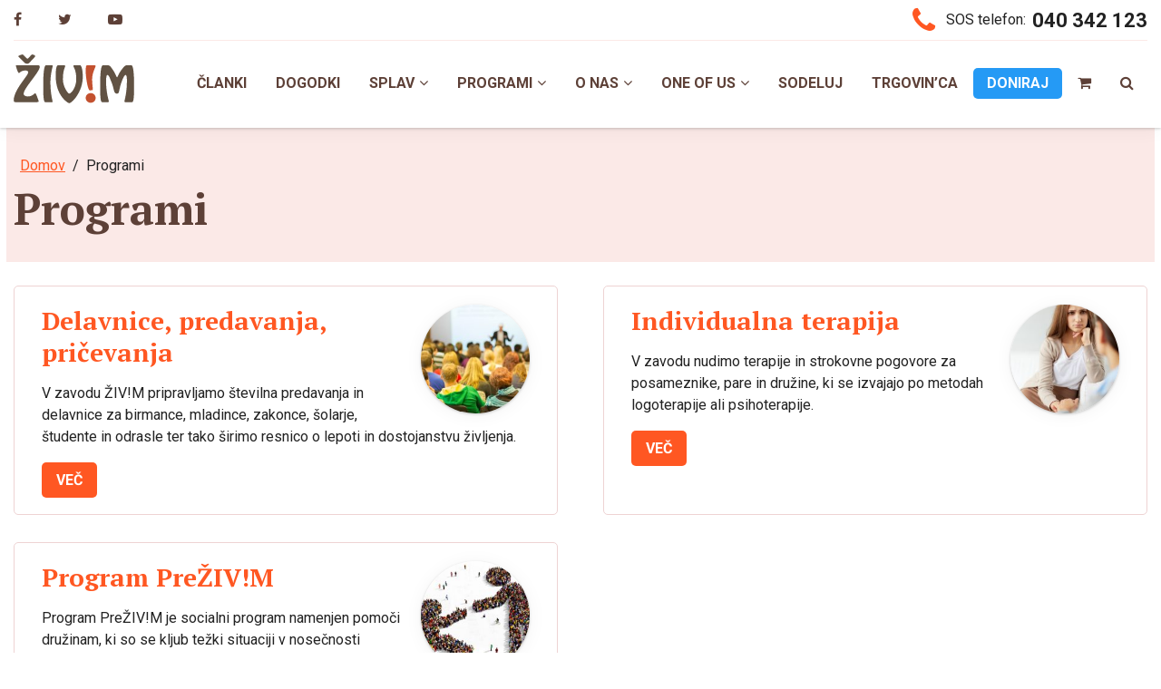

--- FILE ---
content_type: text/html; charset=UTF-8
request_url: https://www.zavod-zivim.si/programi/
body_size: 14351
content:
<!DOCTYPE html>
<html lang="sl-SI">
<head>
<meta charset="UTF-8">
<meta name="viewport" content="width=device-width, initial-scale=1">
<link rel="profile" href="https://gmpg.org/xfn/11">
<link rel="pingback" href="https://www.zavod-zivim.si/xmlrpc.php">

<title>Programi &#8211; Zavod Živim</title>
<meta name='robots' content='max-image-preview:large'/>
<link rel="alternate" type="application/rss+xml" title="Zavod Živim &raquo; Vir" href="https://www.zavod-zivim.si/feed/"/>
<link rel="alternate" type="application/rss+xml" title="Zavod Živim &raquo; Vir komentarjev" href="https://www.zavod-zivim.si/comments/feed/"/>
<link rel="alternate" type="application/rss+xml" title="Zavod Živim &raquo; Programi Vir komentarjev" href="https://www.zavod-zivim.si/programi/feed/"/>
<link rel="alternate" title="oEmbed (JSON)" type="application/json+oembed" href="https://www.zavod-zivim.si/wp-json/oembed/1.0/embed?url=https%3A%2F%2Fwww.zavod-zivim.si%2Fprogrami%2F"/>
<link rel="alternate" title="oEmbed (XML)" type="text/xml+oembed" href="https://www.zavod-zivim.si/wp-json/oembed/1.0/embed?url=https%3A%2F%2Fwww.zavod-zivim.si%2Fprogrami%2F&#038;format=xml"/>
<style id='wp-img-auto-sizes-contain-inline-css' type='text/css'>img:is([sizes=auto i],[sizes^="auto," i]){contain-intrinsic-size:3000px 1500px}</style>
<link rel='stylesheet' id='eo-leaflet.js-css' href='https://www.zavod-zivim.si/wp-content/plugins/event-organiser/lib/leaflet/leaflet.min.css?ver=1.4.0' type='text/css' media='all'/>
<style id='eo-leaflet.js-inline-css' type='text/css'>.leaflet-popup-close-button{box-shadow:none!important}</style>
<style id='wp-emoji-styles-inline-css' type='text/css'>img.wp-smiley,img.emoji{display:inline!important;border:none!important;box-shadow:none!important;height:1em!important;width:1em!important;margin:0 .07em!important;vertical-align:-.1em!important;background:none!important;padding:0!important}</style>
<style id='wp-block-library-inline-css' type='text/css'>:root{--wp-block-synced-color:#7a00df;--wp-block-synced-color--rgb:122 , 0 , 223;--wp-bound-block-color:var(--wp-block-synced-color);--wp-editor-canvas-background:#ddd;--wp-admin-theme-color:#007cba;--wp-admin-theme-color--rgb:0 , 124 , 186;--wp-admin-theme-color-darker-10:#006ba1;--wp-admin-theme-color-darker-10--rgb:0 , 107 , 160.5;--wp-admin-theme-color-darker-20:#005a87;--wp-admin-theme-color-darker-20--rgb:0 , 90 , 135;--wp-admin-border-width-focus:2px}@media (min-resolution:192dpi){:root{--wp-admin-border-width-focus:1.5px}}.wp-element-button{cursor:pointer}:root .has-very-light-gray-background-color{background-color:#eee}:root .has-very-dark-gray-background-color{background-color:#313131}:root .has-very-light-gray-color{color:#eee}:root .has-very-dark-gray-color{color:#313131}:root .has-vivid-green-cyan-to-vivid-cyan-blue-gradient-background{background:linear-gradient(135deg,#00d084,#0693e3)}:root .has-purple-crush-gradient-background{background:linear-gradient(135deg,#34e2e4,#4721fb 50%,#ab1dfe)}:root .has-hazy-dawn-gradient-background{background:linear-gradient(135deg,#faaca8,#dad0ec)}:root .has-subdued-olive-gradient-background{background:linear-gradient(135deg,#fafae1,#67a671)}:root .has-atomic-cream-gradient-background{background:linear-gradient(135deg,#fdd79a,#004a59)}:root .has-nightshade-gradient-background{background:linear-gradient(135deg,#330968,#31cdcf)}:root .has-midnight-gradient-background{background:linear-gradient(135deg,#020381,#2874fc)}:root{--wp--preset--font-size--normal:16px;--wp--preset--font-size--huge:42px}.has-regular-font-size{font-size:1em}.has-larger-font-size{font-size:2.625em}.has-normal-font-size{font-size:var(--wp--preset--font-size--normal)}.has-huge-font-size{font-size:var(--wp--preset--font-size--huge)}.has-text-align-center{text-align:center}.has-text-align-left{text-align:left}.has-text-align-right{text-align:right}.has-fit-text{white-space:nowrap!important}#end-resizable-editor-section{display:none}.aligncenter{clear:both}.items-justified-left{justify-content:flex-start}.items-justified-center{justify-content:center}.items-justified-right{justify-content:flex-end}.items-justified-space-between{justify-content:space-between}.screen-reader-text{border:0;clip-path:inset(50%);height:1px;margin:-1px;overflow:hidden;padding:0;position:absolute;width:1px;word-wrap:normal!important}.screen-reader-text:focus{background-color:#ddd;clip-path:none;color:#444;display:block;font-size:1em;height:auto;left:5px;line-height:normal;padding:15px 23px 14px;text-decoration:none;top:5px;width:auto;z-index:100000}html :where(.has-border-color){border-style:solid}html :where([style*=border-top-color]){border-top-style:solid}html :where([style*=border-right-color]){border-right-style:solid}html :where([style*=border-bottom-color]){border-bottom-style:solid}html :where([style*=border-left-color]){border-left-style:solid}html :where([style*=border-width]){border-style:solid}html :where([style*=border-top-width]){border-top-style:solid}html :where([style*=border-right-width]){border-right-style:solid}html :where([style*=border-bottom-width]){border-bottom-style:solid}html :where([style*=border-left-width]){border-left-style:solid}html :where(img[class*=wp-image-]){height:auto;max-width:100%}:where(figure){margin:0 0 1em}html :where(.is-position-sticky){--wp-admin--admin-bar--position-offset:var(--wp-admin--admin-bar--height,0)}@media screen and (max-width:600px){html :where(.is-position-sticky){--wp-admin--admin-bar--position-offset:0}}</style><link rel='stylesheet' id='wc-blocks-style-css' href='https://www.zavod-zivim.si/wp-content/plugins/woocommerce/assets/client/blocks/wc-blocks.css?ver=wc-10.4.3' type='text/css' media='all'/>
<style id='global-styles-inline-css' type='text/css'>:root{--wp--preset--aspect-ratio--square:1;--wp--preset--aspect-ratio--4-3: 4/3;--wp--preset--aspect-ratio--3-4: 3/4;--wp--preset--aspect-ratio--3-2: 3/2;--wp--preset--aspect-ratio--2-3: 2/3;--wp--preset--aspect-ratio--16-9: 16/9;--wp--preset--aspect-ratio--9-16: 9/16;--wp--preset--color--black:#000;--wp--preset--color--cyan-bluish-gray:#abb8c3;--wp--preset--color--white:#fff;--wp--preset--color--pale-pink:#f78da7;--wp--preset--color--vivid-red:#cf2e2e;--wp--preset--color--luminous-vivid-orange:#ff6900;--wp--preset--color--luminous-vivid-amber:#fcb900;--wp--preset--color--light-green-cyan:#7bdcb5;--wp--preset--color--vivid-green-cyan:#00d084;--wp--preset--color--pale-cyan-blue:#8ed1fc;--wp--preset--color--vivid-cyan-blue:#0693e3;--wp--preset--color--vivid-purple:#9b51e0;--wp--preset--gradient--vivid-cyan-blue-to-vivid-purple:linear-gradient(135deg,#0693e3 0%,#9b51e0 100%);--wp--preset--gradient--light-green-cyan-to-vivid-green-cyan:linear-gradient(135deg,#7adcb4 0%,#00d082 100%);--wp--preset--gradient--luminous-vivid-amber-to-luminous-vivid-orange:linear-gradient(135deg,#fcb900 0%,#ff6900 100%);--wp--preset--gradient--luminous-vivid-orange-to-vivid-red:linear-gradient(135deg,#ff6900 0%,#cf2e2e 100%);--wp--preset--gradient--very-light-gray-to-cyan-bluish-gray:linear-gradient(135deg,#eee 0%,#a9b8c3 100%);--wp--preset--gradient--cool-to-warm-spectrum:linear-gradient(135deg,#4aeadc 0%,#9778d1 20%,#cf2aba 40%,#ee2c82 60%,#fb6962 80%,#fef84c 100%);--wp--preset--gradient--blush-light-purple:linear-gradient(135deg,#ffceec 0%,#9896f0 100%);--wp--preset--gradient--blush-bordeaux:linear-gradient(135deg,#fecda5 0%,#fe2d2d 50%,#6b003e 100%);--wp--preset--gradient--luminous-dusk:linear-gradient(135deg,#ffcb70 0%,#c751c0 50%,#4158d0 100%);--wp--preset--gradient--pale-ocean:linear-gradient(135deg,#fff5cb 0%,#b6e3d4 50%,#33a7b5 100%);--wp--preset--gradient--electric-grass:linear-gradient(135deg,#caf880 0%,#71ce7e 100%);--wp--preset--gradient--midnight:linear-gradient(135deg,#020381 0%,#2874fc 100%);--wp--preset--font-size--small:13px;--wp--preset--font-size--medium:20px;--wp--preset--font-size--large:36px;--wp--preset--font-size--x-large:42px;--wp--preset--spacing--20:.44rem;--wp--preset--spacing--30:.67rem;--wp--preset--spacing--40:1rem;--wp--preset--spacing--50:1.5rem;--wp--preset--spacing--60:2.25rem;--wp--preset--spacing--70:3.38rem;--wp--preset--spacing--80:5.06rem;--wp--preset--shadow--natural:6px 6px 9px rgba(0,0,0,.2);--wp--preset--shadow--deep:12px 12px 50px rgba(0,0,0,.4);--wp--preset--shadow--sharp:6px 6px 0 rgba(0,0,0,.2);--wp--preset--shadow--outlined:6px 6px 0 -3px #fff , 6px 6px #000;--wp--preset--shadow--crisp:6px 6px 0 #000}:where(.is-layout-flex){gap:.5em}:where(.is-layout-grid){gap:.5em}body .is-layout-flex{display:flex}.is-layout-flex{flex-wrap:wrap;align-items:center}.is-layout-flex > :is(*, div){margin:0}body .is-layout-grid{display:grid}.is-layout-grid > :is(*, div){margin:0}:where(.wp-block-columns.is-layout-flex){gap:2em}:where(.wp-block-columns.is-layout-grid){gap:2em}:where(.wp-block-post-template.is-layout-flex){gap:1.25em}:where(.wp-block-post-template.is-layout-grid){gap:1.25em}.has-black-color{color:var(--wp--preset--color--black)!important}.has-cyan-bluish-gray-color{color:var(--wp--preset--color--cyan-bluish-gray)!important}.has-white-color{color:var(--wp--preset--color--white)!important}.has-pale-pink-color{color:var(--wp--preset--color--pale-pink)!important}.has-vivid-red-color{color:var(--wp--preset--color--vivid-red)!important}.has-luminous-vivid-orange-color{color:var(--wp--preset--color--luminous-vivid-orange)!important}.has-luminous-vivid-amber-color{color:var(--wp--preset--color--luminous-vivid-amber)!important}.has-light-green-cyan-color{color:var(--wp--preset--color--light-green-cyan)!important}.has-vivid-green-cyan-color{color:var(--wp--preset--color--vivid-green-cyan)!important}.has-pale-cyan-blue-color{color:var(--wp--preset--color--pale-cyan-blue)!important}.has-vivid-cyan-blue-color{color:var(--wp--preset--color--vivid-cyan-blue)!important}.has-vivid-purple-color{color:var(--wp--preset--color--vivid-purple)!important}.has-black-background-color{background-color:var(--wp--preset--color--black)!important}.has-cyan-bluish-gray-background-color{background-color:var(--wp--preset--color--cyan-bluish-gray)!important}.has-white-background-color{background-color:var(--wp--preset--color--white)!important}.has-pale-pink-background-color{background-color:var(--wp--preset--color--pale-pink)!important}.has-vivid-red-background-color{background-color:var(--wp--preset--color--vivid-red)!important}.has-luminous-vivid-orange-background-color{background-color:var(--wp--preset--color--luminous-vivid-orange)!important}.has-luminous-vivid-amber-background-color{background-color:var(--wp--preset--color--luminous-vivid-amber)!important}.has-light-green-cyan-background-color{background-color:var(--wp--preset--color--light-green-cyan)!important}.has-vivid-green-cyan-background-color{background-color:var(--wp--preset--color--vivid-green-cyan)!important}.has-pale-cyan-blue-background-color{background-color:var(--wp--preset--color--pale-cyan-blue)!important}.has-vivid-cyan-blue-background-color{background-color:var(--wp--preset--color--vivid-cyan-blue)!important}.has-vivid-purple-background-color{background-color:var(--wp--preset--color--vivid-purple)!important}.has-black-border-color{border-color:var(--wp--preset--color--black)!important}.has-cyan-bluish-gray-border-color{border-color:var(--wp--preset--color--cyan-bluish-gray)!important}.has-white-border-color{border-color:var(--wp--preset--color--white)!important}.has-pale-pink-border-color{border-color:var(--wp--preset--color--pale-pink)!important}.has-vivid-red-border-color{border-color:var(--wp--preset--color--vivid-red)!important}.has-luminous-vivid-orange-border-color{border-color:var(--wp--preset--color--luminous-vivid-orange)!important}.has-luminous-vivid-amber-border-color{border-color:var(--wp--preset--color--luminous-vivid-amber)!important}.has-light-green-cyan-border-color{border-color:var(--wp--preset--color--light-green-cyan)!important}.has-vivid-green-cyan-border-color{border-color:var(--wp--preset--color--vivid-green-cyan)!important}.has-pale-cyan-blue-border-color{border-color:var(--wp--preset--color--pale-cyan-blue)!important}.has-vivid-cyan-blue-border-color{border-color:var(--wp--preset--color--vivid-cyan-blue)!important}.has-vivid-purple-border-color{border-color:var(--wp--preset--color--vivid-purple)!important}.has-vivid-cyan-blue-to-vivid-purple-gradient-background{background:var(--wp--preset--gradient--vivid-cyan-blue-to-vivid-purple)!important}.has-light-green-cyan-to-vivid-green-cyan-gradient-background{background:var(--wp--preset--gradient--light-green-cyan-to-vivid-green-cyan)!important}.has-luminous-vivid-amber-to-luminous-vivid-orange-gradient-background{background:var(--wp--preset--gradient--luminous-vivid-amber-to-luminous-vivid-orange)!important}.has-luminous-vivid-orange-to-vivid-red-gradient-background{background:var(--wp--preset--gradient--luminous-vivid-orange-to-vivid-red)!important}.has-very-light-gray-to-cyan-bluish-gray-gradient-background{background:var(--wp--preset--gradient--very-light-gray-to-cyan-bluish-gray)!important}.has-cool-to-warm-spectrum-gradient-background{background:var(--wp--preset--gradient--cool-to-warm-spectrum)!important}.has-blush-light-purple-gradient-background{background:var(--wp--preset--gradient--blush-light-purple)!important}.has-blush-bordeaux-gradient-background{background:var(--wp--preset--gradient--blush-bordeaux)!important}.has-luminous-dusk-gradient-background{background:var(--wp--preset--gradient--luminous-dusk)!important}.has-pale-ocean-gradient-background{background:var(--wp--preset--gradient--pale-ocean)!important}.has-electric-grass-gradient-background{background:var(--wp--preset--gradient--electric-grass)!important}.has-midnight-gradient-background{background:var(--wp--preset--gradient--midnight)!important}.has-small-font-size{font-size:var(--wp--preset--font-size--small)!important}.has-medium-font-size{font-size:var(--wp--preset--font-size--medium)!important}.has-large-font-size{font-size:var(--wp--preset--font-size--large)!important}.has-x-large-font-size{font-size:var(--wp--preset--font-size--x-large)!important}</style>

<style id='classic-theme-styles-inline-css' type='text/css'>.wp-block-button__link{color:#fff;background-color:#32373c;border-radius:9999px;box-shadow:none;text-decoration:none;padding:calc(.667em + 2px) calc(1.333em + 2px);font-size:1.125em}.wp-block-file__button{background:#32373c;color:#fff;text-decoration:none}</style>
<link rel='stylesheet' id='photoswipe-core-css-css' href='https://www.zavod-zivim.si/wp-content/plugins/photoswipe-masonry/photoswipe-dist/photoswipe.css?ver=6.9' type='text/css' media='all'/>
<link rel='stylesheet' id='pswp-skin-css' href='https://www.zavod-zivim.si/wp-content/plugins/photoswipe-masonry/photoswipe-dist/default-skin/default-skin.css?ver=6.9' type='text/css' media='all'/>
<link rel='stylesheet' id='iw-defaults-css' href='https://www.zavod-zivim.si/wp-content/plugins/widgets-for-siteorigin/inc/../css/defaults.css?ver=1.4.7' type='text/css' media='all'/>
<link rel='stylesheet' id='woocommerce-layout-css' href='https://www.zavod-zivim.si/wp-content/plugins/woocommerce/assets/css/woocommerce-layout.css?ver=10.4.3' type='text/css' media='all'/>
<link rel='stylesheet' id='woocommerce-smallscreen-css' href='https://www.zavod-zivim.si/wp-content/plugins/woocommerce/assets/css/woocommerce-smallscreen.css?ver=10.4.3' type='text/css' media='only screen and (max-width: 768px)'/>
<link rel='stylesheet' id='woocommerce-general-css' href='https://www.zavod-zivim.si/wp-content/plugins/woocommerce/assets/css/woocommerce.css?ver=10.4.3' type='text/css' media='all'/>
<style id='woocommerce-inline-inline-css' type='text/css'>.woocommerce form .form-row .required{visibility:visible}</style>
<link rel='stylesheet' id='zivim-style-css' href='https://www.zavod-zivim.si/wp-content/themes/zivim/style.css?ver=5.5.6' type='text/css' media='all'/>
<link rel='stylesheet' id='font-awesome-css' href='https://www.zavod-zivim.si/wp-content/themes/zivim/assets/css/font-awesome.min.css?ver=6.9' type='text/css' media='all'/>
<link rel='stylesheet' id='owl-css' href='https://www.zavod-zivim.si/wp-content/themes/zivim/assets/css/owl.carousel.css?ver=6.9' type='text/css' media='all'/>
<style id='generateblocks-inline-css' type='text/css'>:root{--gb-container-width:1100px}.gb-container .wp-block-image img{vertical-align:middle}.gb-grid-wrapper .wp-block-image{margin-bottom:0}.gb-highlight{background:none}.gb-shape{line-height:0}.gb-container-link{position:absolute;top:0;right:0;bottom:0;left:0;z-index:99}</style>
<script type="text/javascript" src="https://www.zavod-zivim.si/wp-includes/js/jquery/jquery.min.js?ver=3.7.1" id="jquery-core-js"></script>
<script type="text/javascript" src="https://www.zavod-zivim.si/wp-includes/js/jquery/jquery-migrate.min.js?ver=3.4.1" id="jquery-migrate-js"></script>
<script type="text/javascript" src="https://www.zavod-zivim.si/wp-content/plugins/photoswipe-masonry/photoswipe-masonry.js?ver=6.9" id="photoswipe-masonry-js-js"></script>
<script type="text/javascript" src="https://www.zavod-zivim.si/wp-content/plugins/photoswipe-masonry/masonry.pkgd.min.js?ver=6.9" id="photoswipe-masonry-js"></script>
<script type="text/javascript" src="https://www.zavod-zivim.si/wp-content/plugins/photoswipe-masonry/imagesloaded.pkgd.min.js?ver=6.9" id="photoswipe-imagesloaded-js"></script>
<script type="text/javascript" src="https://www.zavod-zivim.si/wp-content/plugins/woocommerce/assets/js/jquery-blockui/jquery.blockUI.min.js?ver=2.7.0-wc.10.4.3" id="wc-jquery-blockui-js" defer="defer" data-wp-strategy="defer"></script>
<script type="text/javascript" src="https://www.zavod-zivim.si/wp-content/plugins/woocommerce/assets/js/js-cookie/js.cookie.min.js?ver=2.1.4-wc.10.4.3" id="wc-js-cookie-js" defer="defer" data-wp-strategy="defer"></script>
<script type="text/javascript" id="woocommerce-js-extra">//<![CDATA[
var woocommerce_params={"ajax_url":"/wp-admin/admin-ajax.php","wc_ajax_url":"/?wc-ajax=%%endpoint%%","i18n_password_show":"Prika\u017ei geslo","i18n_password_hide":"Skrij geslo"};
//]]></script>
<script type="text/javascript" src="https://www.zavod-zivim.si/wp-content/plugins/woocommerce/assets/js/frontend/woocommerce.min.js?ver=10.4.3" id="woocommerce-js" defer="defer" data-wp-strategy="defer"></script>
<link rel="https://api.w.org/" href="https://www.zavod-zivim.si/wp-json/"/><link rel="alternate" title="JSON" type="application/json" href="https://www.zavod-zivim.si/wp-json/wp/v2/pages/317"/><link rel="EditURI" type="application/rsd+xml" title="RSD" href="https://www.zavod-zivim.si/xmlrpc.php?rsd"/>
<meta name="generator" content="WordPress 6.9"/>
<meta name="generator" content="WooCommerce 10.4.3"/>
<link rel="canonical" href="https://www.zavod-zivim.si/programi/"/>
<link rel='shortlink' href='https://www.zavod-zivim.si/?p=317'/>
	<noscript><style>.woocommerce-product-gallery{opacity:1!important}</style></noscript>
	
<style type="text/css" id="breadcrumb-trail-css">.breadcrumbs .trail-browse,.breadcrumbs .trail-items,.breadcrumbs .trail-items li{display:inline-block;margin:0;padding:0;border:none;background:transparent;text-indent:0}.breadcrumbs .trail-browse{font-size:inherit;font-style:inherit;font-weight:inherit;color:inherit}.breadcrumbs .trail-items{list-style:none}.trail-items li::after{content:"\002F";padding:0 .5em}.trail-items li:last-of-type::after{display:none}</style>
<link rel="icon" href="https://www.zavod-zivim.si/wp-content/uploads/2021/02/cropped-logo-ZIVIM-32x32.png" sizes="32x32"/>
<link rel="icon" href="https://www.zavod-zivim.si/wp-content/uploads/2021/02/cropped-logo-ZIVIM-192x192.png" sizes="192x192"/>
<link rel="apple-touch-icon" href="https://www.zavod-zivim.si/wp-content/uploads/2021/02/cropped-logo-ZIVIM-180x180.png"/>
<meta name="msapplication-TileImage" content="https://www.zavod-zivim.si/wp-content/uploads/2021/02/cropped-logo-ZIVIM-270x270.png"/>
		<style type="text/css" id="wp-custom-css">.gform_required_legend{display:none}.gform-theme--framework ul{list-style-type:disc!important;padding-left:20px}.gform-theme--framework ul li{list-style-position:inside}.doniraj-btn{background:#259af5}.doniraj-btn a{color:#fff!important}#bel-trak{height:30px;width:calc(100% + 3rem);background:#fff;position:relative;left:-1.5rem}#gfield_instruction_3_46{display:none}#gform_3 .gform-field-label.gform-field-label--type-sub-large.ginput_product_price_label{display:none}#gform_3{max-width:600px}#gform_wrapper_5{border:1px solid red}</style>
		<link rel='stylesheet' id='mailpoet_public-css' href='https://www.zavod-zivim.si/wp-content/plugins/mailpoet/assets/dist/css/mailpoet-public.b1f0906e.css?ver=6.9' type='text/css' media='all'/>
<link rel='stylesheet' id='mailpoet_custom_fonts_0-css' href='https://fonts.googleapis.com/css?family=Abril+FatFace%3A400%2C400i%2C700%2C700i%7CAlegreya%3A400%2C400i%2C700%2C700i%7CAlegreya+Sans%3A400%2C400i%2C700%2C700i%7CAmatic+SC%3A400%2C400i%2C700%2C700i%7CAnonymous+Pro%3A400%2C400i%2C700%2C700i%7CArchitects+Daughter%3A400%2C400i%2C700%2C700i%7CArchivo%3A400%2C400i%2C700%2C700i%7CArchivo+Narrow%3A400%2C400i%2C700%2C700i%7CAsap%3A400%2C400i%2C700%2C700i%7CBarlow%3A400%2C400i%2C700%2C700i%7CBioRhyme%3A400%2C400i%2C700%2C700i%7CBonbon%3A400%2C400i%2C700%2C700i%7CCabin%3A400%2C400i%2C700%2C700i%7CCairo%3A400%2C400i%2C700%2C700i%7CCardo%3A400%2C400i%2C700%2C700i%7CChivo%3A400%2C400i%2C700%2C700i%7CConcert+One%3A400%2C400i%2C700%2C700i%7CCormorant%3A400%2C400i%2C700%2C700i%7CCrimson+Text%3A400%2C400i%2C700%2C700i%7CEczar%3A400%2C400i%2C700%2C700i%7CExo+2%3A400%2C400i%2C700%2C700i%7CFira+Sans%3A400%2C400i%2C700%2C700i%7CFjalla+One%3A400%2C400i%2C700%2C700i%7CFrank+Ruhl+Libre%3A400%2C400i%2C700%2C700i%7CGreat+Vibes%3A400%2C400i%2C700%2C700i&#038;ver=6.9' type='text/css' media='all'/>
<link rel='stylesheet' id='mailpoet_custom_fonts_1-css' href='https://fonts.googleapis.com/css?family=Heebo%3A400%2C400i%2C700%2C700i%7CIBM+Plex%3A400%2C400i%2C700%2C700i%7CInconsolata%3A400%2C400i%2C700%2C700i%7CIndie+Flower%3A400%2C400i%2C700%2C700i%7CInknut+Antiqua%3A400%2C400i%2C700%2C700i%7CInter%3A400%2C400i%2C700%2C700i%7CKarla%3A400%2C400i%2C700%2C700i%7CLibre+Baskerville%3A400%2C400i%2C700%2C700i%7CLibre+Franklin%3A400%2C400i%2C700%2C700i%7CMontserrat%3A400%2C400i%2C700%2C700i%7CNeuton%3A400%2C400i%2C700%2C700i%7CNotable%3A400%2C400i%2C700%2C700i%7CNothing+You+Could+Do%3A400%2C400i%2C700%2C700i%7CNoto+Sans%3A400%2C400i%2C700%2C700i%7CNunito%3A400%2C400i%2C700%2C700i%7COld+Standard+TT%3A400%2C400i%2C700%2C700i%7COxygen%3A400%2C400i%2C700%2C700i%7CPacifico%3A400%2C400i%2C700%2C700i%7CPoppins%3A400%2C400i%2C700%2C700i%7CProza+Libre%3A400%2C400i%2C700%2C700i%7CPT+Sans%3A400%2C400i%2C700%2C700i%7CPT+Serif%3A400%2C400i%2C700%2C700i%7CRakkas%3A400%2C400i%2C700%2C700i%7CReenie+Beanie%3A400%2C400i%2C700%2C700i%7CRoboto+Slab%3A400%2C400i%2C700%2C700i&#038;ver=6.9' type='text/css' media='all'/>
<link rel='stylesheet' id='mailpoet_custom_fonts_2-css' href='https://fonts.googleapis.com/css?family=Ropa+Sans%3A400%2C400i%2C700%2C700i%7CRubik%3A400%2C400i%2C700%2C700i%7CShadows+Into+Light%3A400%2C400i%2C700%2C700i%7CSpace+Mono%3A400%2C400i%2C700%2C700i%7CSpectral%3A400%2C400i%2C700%2C700i%7CSue+Ellen+Francisco%3A400%2C400i%2C700%2C700i%7CTitillium+Web%3A400%2C400i%2C700%2C700i%7CUbuntu%3A400%2C400i%2C700%2C700i%7CVarela%3A400%2C400i%2C700%2C700i%7CVollkorn%3A400%2C400i%2C700%2C700i%7CWork+Sans%3A400%2C400i%2C700%2C700i%7CYatra+One%3A400%2C400i%2C700%2C700i&#038;ver=6.9' type='text/css' media='all'/>
</head>

<body data-rsssl=1 class="wp-singular page-template page-template-show-child page-template-show-child-php page page-id-317 page-parent wp-custom-logo wp-theme-zivim theme-zivim woocommerce-no-js group-blog no-sidebar">
<div id="page" class="site">
	<a class="skip-link screen-reader-text" href="#content">Skip to content</a>

	<header id="masthead" class="site-header large" role="banner">

		<div class="top-bar">
			<div class="wrap">
				<div class="social">
					<ul>
						<li><a href="https://www.facebook.com/Zavod-%C5%BDIVIM-162005957329586/"><i class="fa fa-facebook" aria-hidden="true"></i></a></li>
						<li><a href="https://twitter.com/zavodzivim"><i class="fa fa-twitter" aria-hidden="true"></i></a></li>
						<li><a href="https://www.youtube.com/channel/UCvUuXt3UwXj4hUeNKvck04A"><i class="fa fa-youtube-play" aria-hidden="true"></i></a></li>
					</ul>
				</div>
				<div class="sos">
					SOS telefon:  <strong>040 342 123</strong>
				</div>
			</div>
		</div>

		<div class="main-bar">
			<div class="wrap">
				<div class="site-branding">
											<p class="site-title"><a href="https://www.zavod-zivim.si/" rel="home"><svg xmlns="http://www.w3.org/2000/svg" width="133" height="54" viewBox="0 0 133 54" aria-labelledby="logoTitle" role="img">
  <title id="logoTitle">Zavod Živim</title>
  <path class="base" d="M3.39 52.656c-1.906 0-3.274.293-3.274-2.052 0-11.482 16.025-27.313 16.025-30.732 0-1.71-1.61-2.1-3.02-2.1-5.13 0-6.35 2.784-7.28 2.784-1.22 0-3.32-7.622-3.32-8.11 0-.635 1.62-.44 1.96-.44h22.47c.83 0 1.91.44 1.91 1.563 0 5.86-17.784 23.69-17.784 29.85 0 2.15 2.64 2.98 4.74 2.98 5.086 0 6.99-3.57 8.066-3.57.93 0 3.81 8.84 3.81 9.09 0 .44-.535.73-2.197.73H3.39zM13.795 3.602c.244.245 1.026 1.124 1.465 1.124.49 0 1.32-.88 1.613-1.222L18.68 1.55C19.22 1.013 20 .084 20.783.084c.44 0 3.078.928 3.078 1.71 0 .586-.68 1.27-1.07 1.66l-4.89 5.23c-1.12 1.173-1.32 1.516-2.93 1.516-2.1 0-2.49-.54-3.96-2.053l-5.27-5.23c-.3-.242-.64-.535-.64-.927C5.1 1.746 8.47.085 9.84.085c.44 0 .782.44 1.026.635l2.932 2.882zm21.547 49.054c-1.22 0-2.687.93-2.687-17.394 0-24.136 2.54-23.257 3.37-23.257h5.278c.635 0 1.856-.146 1.856.782 0 .49-2.59 8.648-2.59 18.078 0 12.508 2.44 20.57 2.44 21.254 0 .48-.3.53-.74.53h-6.93zm38.06-40.65c1.125 0 2.835 3.91 2.835 12.85 0 16.856-12.068 28.974-15 28.974-.977 0-14.804-7.72-14.804-29.95 0-11.63 1.76-11.874 2.638-11.874h5.57c.59 0 2.3-.146 2.3.782 0 1.27-2.59 4.202-2.59 14.51 0 8.746 5.72 15.93 6.89 15.93 2.54 0 7.87-7.184 7.87-15.93 0-10.31-3.22-13.24-3.22-14.51 0-.928 1.27-.782 1.86-.782h5.67z"/>
  <path class="exclamation" d="M88.745 12.006c.636 0 1.71.098 1.71.928 0 .782-3.86 7.476-3.86 14.316 0 4.886.783 10.75.783 11.726 0 .49-2.102.685-3.42.685-2.248 0-4.446-15.24-4.446-20.52 0-8.01.78-7.13 2.735-7.13h6.498zm-9.233 35.96c0-2.932 2.442-5.325 5.374-5.325 3.078 0 5.57 2.35 5.57 5.38s-2.492 5.38-5.52 5.38-5.424-2.44-5.424-5.42z"/>
  <path class="base" d="M98.077 52.656c-1.222 0-2.687.93-2.687-17.394 0-24.136 2.54-23.257 3.37-23.257h4.496c1.905 0 2.59 0 4.983 3.273 4.59 6.303 4.88 9.87 5.86 9.87.73 0 1.02-3.567 6.2-9.87 2.73-3.322 3.47-3.273 5.37-3.273h3.81c.83 0 3.37-.88 3.37 23.257 0 18.322-1.47 17.394-2.69 17.394h-6.257c-.588 0-1.76.146-1.76-.732 0-.685 2.784-9.48 2.784-22.23 0-1.026.146-7.036-1.466-7.036-1.417 0-3.274 4.837-3.763 6.01-4.103 10.016-2.44 14.608-5.72 14.608-4.1 0-2.49-4.593-6.84-14.608-.484-1.075-2.1-6.01-3.61-6.01-1.61 0-1.564 6.01-1.564 7.035 0 12.752 3.08 21.547 3.08 22.23 0 .88-1.17.733-1.76.733h-5.22z"/>
</svg>
</a></p>
									</div>
				<nav id="site-navigation" class="main-navigation" role="navigation">
	<button class="nav-icon" aria-controls="top-menu" aria-expanded="false">
		<span></span>
		<span></span>
		<span></span>
	</button>
	<div class="menu-glavni-meni-container"><ul id="top-menu" class="nav-menu"><li id="menu-item-3498" class="menu-item menu-item-type-post_type menu-item-object-page menu-item-3498"><a href="https://www.zavod-zivim.si/novice/" data-ps2id-api="true">Članki</a></li>
<li id="menu-item-3499" class="menu-item menu-item-type-post_type menu-item-object-page menu-item-3499"><a href="https://www.zavod-zivim.si/prihajajoci-dogodki/" data-ps2id-api="true">Dogodki</a></li>
<li id="menu-item-3506" class="menu-item menu-item-type-post_type menu-item-object-page menu-item-has-children menu-item-3506"><a href="https://www.zavod-zivim.si/splav-2/" data-ps2id-api="true">Splav</a>
<ul class="sub-menu">
	<li id="menu-item-3507" class="menu-item menu-item-type-post_type menu-item-object-page menu-item-3507"><a href="https://www.zavod-zivim.si/splav-2/splav/" data-ps2id-api="true">O splavu</a></li>
	<li id="menu-item-3508" class="menu-item menu-item-type-post_type menu-item-object-page menu-item-3508"><a href="https://www.zavod-zivim.si/splav-2/nenacrtovana-nosecnost/" data-ps2id-api="true">Razmišljaš o splavu?</a></li>
	<li id="menu-item-3512" class="menu-item menu-item-type-post_type menu-item-object-page menu-item-3512"><a href="https://www.zavod-zivim.si/splav-2/pomoc/" data-ps2id-api="true">Pomoč po splavu</a></li>
	<li id="menu-item-3510" class="menu-item menu-item-type-post_type menu-item-object-page menu-item-3510"><a href="https://www.zavod-zivim.si/splav-2/osebne-zgodbe/" data-ps2id-api="true">Osebne zgodbe</a></li>
</ul>
</li>
<li id="menu-item-3514" class="menu-item menu-item-type-post_type menu-item-object-page current-menu-item page_item page-item-317 current_page_item menu-item-has-children menu-item-3514"><a href="https://www.zavod-zivim.si/programi/" aria-current="page" data-ps2id-api="true">Programi</a>
<ul class="sub-menu">
	<li id="menu-item-14752" class="menu-item menu-item-type-post_type menu-item-object-page menu-item-14752"><a href="https://www.zavod-zivim.si/splav-2/nenacrtovana-nosecnost/" data-ps2id-api="true">Posvet pred splavom</a></li>
	<li id="menu-item-14753" class="menu-item menu-item-type-post_type menu-item-object-page menu-item-14753"><a href="https://www.zavod-zivim.si/splav-2/pomoc/" data-ps2id-api="true">Pomoč po splavu</a></li>
	<li id="menu-item-3515" class="menu-item menu-item-type-post_type menu-item-object-page menu-item-3515"><a href="https://www.zavod-zivim.si/programi/delavnice-in-predavanja/" data-ps2id-api="true">Delavnice, predavanja, pričevanja</a></li>
	<li id="menu-item-3520" class="menu-item menu-item-type-post_type menu-item-object-page menu-item-3520"><a href="https://www.zavod-zivim.si/programi/program-prezivim/" data-ps2id-api="true">Program PreŽIV!M</a></li>
</ul>
</li>
<li id="menu-item-3501" class="menu-item menu-item-type-post_type menu-item-object-page menu-item-has-children menu-item-3501"><a href="https://www.zavod-zivim.si/zavod-zivim/" data-ps2id-api="true">O nas</a>
<ul class="sub-menu">
	<li id="menu-item-3502" class="menu-item menu-item-type-post_type menu-item-object-page menu-item-3502"><a href="https://www.zavod-zivim.si/zavod-zivim/kdo-smo/" data-ps2id-api="true">Kdo smo</a></li>
	<li id="menu-item-3503" class="menu-item menu-item-type-post_type menu-item-object-page menu-item-3503"><a href="https://www.zavod-zivim.si/zavod-zivim/arhiv/" data-ps2id-api="true">V medijih</a></li>
	<li id="menu-item-3504" class="menu-item menu-item-type-post_type menu-item-object-page menu-item-3504"><a href="https://www.zavod-zivim.si/zavod-zivim/kontakt/" data-ps2id-api="true">Kontakt</a></li>
</ul>
</li>
<li id="menu-item-15957" class="menu-item menu-item-type-post_type menu-item-object-page menu-item-has-children menu-item-15957"><a href="https://www.zavod-zivim.si/zavod-zivim/one-of-us/" data-ps2id-api="true">One of Us</a>
<ul class="sub-menu">
	<li id="menu-item-15989" class="menu-item menu-item-type-post_type menu-item-object-page menu-item-15989"><a href="https://www.zavod-zivim.si/one-of-us-pro-life-meter/" data-ps2id-api="true">Pro-life meter</a></li>
</ul>
</li>
<li id="menu-item-3756" class="menu-item menu-item-type-post_type menu-item-object-page menu-item-3756"><a href="https://www.zavod-zivim.si/sodeluj-2/" data-ps2id-api="true">Sodeluj</a></li>
<li id="menu-item-3513" class="menu-item menu-item-type-post_type menu-item-object-page menu-item-3513"><a href="https://www.zavod-zivim.si/trgovinca/" data-ps2id-api="true">Trgovin’ca</a></li>
<li id="menu-item-16060" class="doniraj-btn menu-item menu-item-type-post_type menu-item-object-page menu-item-16060"><a href="https://www.zavod-zivim.si/doniraj/" data-ps2id-api="true">Doniraj</a></li>
<li id="menu-item-12052" class="menu-item menu-item-type-post_type menu-item-object-page menu-item-12052"><a href="https://www.zavod-zivim.si/kosarica/" data-ps2id-api="true"><i class="fa fa-shopping-cart" aria-hidden="true"></i></a></li>
<li id="menu-item-4310" class="menu-item menu-item-type-custom menu-item-object-custom menu-item-4310"><a href="#" data-ps2id-api="true"><i class="fa fa-search" aria-hidden="true"></i></a></li>
</ul></div></nav>
				<div class="search-area">
					<form role="search" method="get" class="search-form" action="https://www.zavod-zivim.si/">
				<label>
					<span class="screen-reader-text">Išči:</span>
					<input type="search" class="search-field" placeholder="Išči &hellip;" value="" name="s"/>
				</label>
				<input type="submit" class="search-submit" value="Išči"/>
			</form>				</div>
			</div>
		</div>

	</header>
	<div id="content" class="site-content">
		<div class="wrap">
			<div id="breadcrumbs" class="breakout">
				<div class="wrap">
					<nav role="navigation" aria-label="Drobtine" class="breadcrumb-trail breadcrumbs" itemprop="breadcrumb"><h2 class="trail-browse">Brskaj:</h2><ul class="trail-items" itemscope itemtype="http://schema.org/BreadcrumbList"><meta name="numberOfItems" content="2"/><meta name="itemListOrder" content="Ascending"/><li itemprop="itemListElement" itemscope itemtype="http://schema.org/ListItem" class="trail-item trail-begin"><a href="https://www.zavod-zivim.si/" rel="home" itemprop="item"><span itemprop="name">Domov</span></a><meta itemprop="position" content="1"/></li><li itemprop="itemListElement" itemscope itemtype="http://schema.org/ListItem" class="trail-item trail-end"><span itemprop="item"><span itemprop="name">Programi</span></span><meta itemprop="position" content="2"/></li></ul></nav>				</div>
			</div>
	<div id="primary" class="content-area">
		<main id="main" class="site-main" role="main">

			<article id="post-317" class="post-317 page type-page status-publish hentry">

				<header class="entry-header">
					<h1 class="entry-title large-title">Programi</h1>				</header>

				<div class="entry-content">
					
															    	<div class="children-posts">
					    		<img width="180" height="180" src="https://www.zavod-zivim.si/wp-content/uploads/2016/12/shutterstock_240564694-180x180.jpg" class="attachment-180x180 size-180x180 wp-post-image" alt="" decoding="async" srcset="https://www.zavod-zivim.si/wp-content/uploads/2016/12/shutterstock_240564694-180x180.jpg 180w, https://www.zavod-zivim.si/wp-content/uploads/2016/12/shutterstock_240564694-450x450.jpg 450w, https://www.zavod-zivim.si/wp-content/uploads/2016/12/shutterstock_240564694-100x100.jpg 100w" sizes="(max-width: 180px) 100vw, 180px"/>					        	<h3>Delavnice, predavanja, pričevanja</h3>
					        	<p>V zavodu ŽIV!M pripravljamo številna predavanja in delavnice za birmance, mladince, zakonce, šolarje, študente in odrasle ter tako širimo resnico o lepoti in dostojanstvu življenja.</p>
					        	
								
													    			<p><a class="button" href="https://www.zavod-zivim.si/programi/delavnice-in-predavanja/">Več</a></p>
								
					        	
					        </div>
										    	<div class="children-posts">
					    		<img width="180" height="180" src="https://www.zavod-zivim.si/wp-content/uploads/2016/12/shutterstock_158366606-180x180.jpg" class="attachment-180x180 size-180x180 wp-post-image" alt="" decoding="async" srcset="https://www.zavod-zivim.si/wp-content/uploads/2016/12/shutterstock_158366606-180x180.jpg 180w, https://www.zavod-zivim.si/wp-content/uploads/2016/12/shutterstock_158366606-450x450.jpg 450w, https://www.zavod-zivim.si/wp-content/uploads/2016/12/shutterstock_158366606-100x100.jpg 100w" sizes="(max-width: 180px) 100vw, 180px"/>					        	<h3>Individualna terapija</h3>
					        	<p>V zavodu nudimo terapije in strokovne pogovore za posameznike, pare in družine, ki se izvajajo po metodah logoterapije ali psihoterapije. </p>
					        	
								
													    			<p><a class="button" href="https://www.zavod-zivim.si/programi/terapije/">Več</a></p>
								
					        	
					        </div>
										    	<div class="children-posts">
					    		<img width="180" height="180" src="https://www.zavod-zivim.si/wp-content/uploads/2016/12/shutterstock_394199542-180x180.jpg" class="attachment-180x180 size-180x180 wp-post-image" alt="" decoding="async" srcset="https://www.zavod-zivim.si/wp-content/uploads/2016/12/shutterstock_394199542-180x180.jpg 180w, https://www.zavod-zivim.si/wp-content/uploads/2016/12/shutterstock_394199542-450x450.jpg 450w, https://www.zavod-zivim.si/wp-content/uploads/2016/12/shutterstock_394199542-100x100.jpg 100w" sizes="(max-width: 180px) 100vw, 180px"/>					        	<h3>Program PreŽIV!M</h3>
					        	<p>Program PreŽIV!M je socialni program namenjen pomoči družinam, ki so se kljub težki situaciji v nosečnosti pogumno odločile za ohranitev življenja otroka.</p>
					        	
								
													    			<p><a class="button" href="https://www.zavod-zivim.si/programi/program-prezivim/">Več</a></p>
								
					        	
					        </div>
					
				</div>
			</article>

		</main>
	</div>
		</div>
	</div>
	<footer id="colophon" class="site-footer" role="contentinfo">
		<div class="newsletter">
			<div class="wrap">
				<div class="h3">Mesečne e-novice</div>
				<div class="newsletter-text">Za prejemanje elektronskih novic vpišite svoj e-mail naslov</div>
				  
  
  <div class="
    mailpoet_form_popup_overlay
      "></div>
  <div id="mailpoet_form_2" class="
      mailpoet_form
      mailpoet_form_php
      mailpoet_form_position_
      mailpoet_form_animation_
    ">

    <style type="text/css">#mailpoet_form_2 .mailpoet_form{}#mailpoet_form_2 .mailpoet_paragraph{}#mailpoet_form_2 .mailpoet_text_label,#mailpoet_form_2 .mailpoet_textarea_label,#mailpoet_form_2 .mailpoet_select_label,#mailpoet_form_2 .mailpoet_radio_label,#mailpoet_form_2 .mailpoet_checkbox_label,#mailpoet_form_2 .mailpoet_list_label,#mailpoet_form_2 .mailpoet_date_label{display:block}#mailpoet_form_2 .mailpoet_text,#mailpoet_form_2 .mailpoet_textarea,#mailpoet_form_2 .mailpoet_select,#mailpoet_form_2 .mailpoet_date{display:block}#mailpoet_form_2 .mailpoet_checkbox{}#mailpoet_form_2 .newsletter{position:relative}#mailpoet_form_2 .mailpoet_message,#mailpoet_form_2 .mailpoet_validate_success,#mailpoet_form_2 .mailpoet_validate_error{position:absolute;z-index:1000;left:0;right:0;top:0;text-align:center;bottom:0;pointer-events:none}#mailpoet_form_2{}#mailpoet_form_2 .mailpoet_message{margin:0;padding:0 20px}#mailpoet_form_2 .mailpoet_paragraph.last{margin-bottom:0}@media (max-width:500px){#mailpoet_form_2{background-image:none}}@media (min-width:500px){#mailpoet_form_2 .last .mailpoet_paragraph:last-child{margin-bottom:0}}@media (max-width:500px){#mailpoet_form_2 .mailpoet_form_column:last-child .mailpoet_paragraph:last-child{margin-bottom:0}}</style>

    <form target="_self" method="post" action="https://www.zavod-zivim.si/wp-admin/admin-post.php?action=mailpoet_subscription_form" class="mailpoet_form mailpoet_form_form mailpoet_form_php" novalidate data-delay="" data-exit-intent-enabled="" data-font-family="" data-cookie-expiration-time="">
      <input type="hidden" name="data[form_id]" value="2"/>
      <input type="hidden" name="token" value="329ccd1d48"/>
      <input type="hidden" name="api_version" value="v1"/>
      <input type="hidden" name="endpoint" value="subscribers"/>
      <input type="hidden" name="mailpoet_method" value="subscribe"/>

      <label class="mailpoet_hp_email_label" style="display: none !important;">Please leave this field empty<input type="email" name="data[email]"/></label><div class="mailpoet_paragraph"><input type="email" autocomplete="email" class="mailpoet_text" id="form_email_2" name="data[form_field_NmE2NTBiZTE3MjMxX2VtYWls]" title="Vaš e-mail naslov" value="" data-automation-id="form_email" placeholder="Vaš e-mail naslov *" aria-label="Vaš e-mail naslov *" data-parsley-errors-container=".mailpoet_error_qkvd4" data-parsley-required="true" required aria-required="true" data-parsley-minlength="6" data-parsley-maxlength="150" data-parsley-type-message="This value should be a valid email." data-parsley-required-message="This field is required."/><span class="mailpoet_error_qkvd4"></span></div>
<div class="mailpoet_paragraph"><input type="submit" class="mailpoet_submit" value="Prijava" data-automation-id="subscribe-submit-button" style="border-color:transparent;"/><span class="mailpoet_form_loading"><span class="mailpoet_bounce1"></span><span class="mailpoet_bounce2"></span><span class="mailpoet_bounce3"></span></span></div>

      <div class="mailpoet_message">
        <p class="mailpoet_validate_success" style="display:none;">Za dokončanje prijave kliknite na povezavo ki ste jo prejeli na mail. 

Preverite tudi mapo SPAM in promocije!
        </p>
        <p class="mailpoet_validate_error" style="display:none;">        </p>
      </div>
    </form>

      </div>

  			</div>
		</div>
		<div class="footer-links wrap">
			<div class="widget-area" role="complementary">
				<section id="nav_menu-3" class="widget widget_nav_menu"><div class="widget-title h3">Programi</div><div class="menu-programi-container"><ul id="menu-programi" class="menu"><li id="menu-item-14747" class="menu-item menu-item-type-post_type menu-item-object-page menu-item-14747"><a href="https://www.zavod-zivim.si/splav-2/nenacrtovana-nosecnost/" data-ps2id-api="true">Posvet pred splavom</a></li>
<li id="menu-item-14748" class="menu-item menu-item-type-post_type menu-item-object-page menu-item-14748"><a href="https://www.zavod-zivim.si/splav-2/pomoc/" data-ps2id-api="true">Pomoč po splavu</a></li>
<li id="menu-item-3641" class="menu-item menu-item-type-post_type menu-item-object-page menu-item-3641"><a href="https://www.zavod-zivim.si/programi/delavnice-in-predavanja/" data-ps2id-api="true">Delavnice, predavanja, pričevanja</a></li>
<li id="menu-item-3646" class="menu-item menu-item-type-post_type menu-item-object-page menu-item-3646"><a href="https://www.zavod-zivim.si/programi/program-prezivim/" data-ps2id-api="true">Program PreŽIV!M</a></li>
</ul></div></section>			</div>
			<div class="widget-area" role="complementary">
				<section id="nav_menu-4" class="widget widget_nav_menu"><div class="widget-title h3">Splav</div><div class="menu-splav-container"><ul id="menu-splav" class="menu"><li id="menu-item-3647" class="menu-item menu-item-type-post_type menu-item-object-page menu-item-3647"><a href="https://www.zavod-zivim.si/splav-2/splav/" data-ps2id-api="true">O splavu</a></li>
<li id="menu-item-3648" class="menu-item menu-item-type-post_type menu-item-object-page menu-item-3648"><a href="https://www.zavod-zivim.si/splav-2/nenacrtovana-nosecnost/" data-ps2id-api="true">Razmišljaš o splavu?</a></li>
<li id="menu-item-3652" class="menu-item menu-item-type-post_type menu-item-object-page menu-item-3652"><a href="https://www.zavod-zivim.si/splav-2/pomoc/" data-ps2id-api="true">Pomoč po splavu</a></li>
<li id="menu-item-3650" class="menu-item menu-item-type-post_type menu-item-object-page menu-item-3650"><a href="https://www.zavod-zivim.si/splav-2/osebne-zgodbe/" data-ps2id-api="true">Osebne zgodbe</a></li>
</ul></div></section>			</div>
			<div class="widget-area" role="complementary">
				<section id="nav_menu-2" class="widget widget_nav_menu"><div class="widget-title h3">O nas</div><div class="menu-o-nas-container"><ul id="menu-o-nas" class="menu"><li id="menu-item-3638" class="menu-item menu-item-type-post_type menu-item-object-page menu-item-3638"><a href="https://www.zavod-zivim.si/zavod-zivim/kdo-smo/" data-ps2id-api="true">Kdo smo</a></li>
<li id="menu-item-3639" class="menu-item menu-item-type-post_type menu-item-object-page menu-item-3639"><a href="https://www.zavod-zivim.si/zavod-zivim/arhiv/" data-ps2id-api="true">V medijih</a></li>
<li id="menu-item-3640" class="menu-item menu-item-type-post_type menu-item-object-page menu-item-3640"><a href="https://www.zavod-zivim.si/zavod-zivim/kontakt/" data-ps2id-api="true">Kontakt</a></li>
</ul></div></section>			</div>
			<div class="widget-area" role="complementary">
				<section id="text-15" class="widget widget_text"><div class="widget-title h3">Kontakt</div>			<div class="textwidget"><p>Zavod za pravico do življenja, ŽIV!M<br/>
<a href="https://www.google.com/maps/place/Poto%C4%8Dnikova+ulica+8,+1000+Ljubljana/@46.0499162,14.521228,17z/data=!3m1!4b1!4m9!1m2!2m1!1spoto%C4%8Dnikova+ulica+8!3m5!1s0x47652d802465ae41:0xd44b5cd41a6560de!8m2!3d46.0499125!4d14.5234167!15sChRwb3RvxI1uaWtvdmEgdWxpY2EgOJIBEWNvbXBvdW5kX2J1aWxkaW5n">Potočnikova ulica 8</a><br/>
1000 Ljubljana<br/>
Tel.: 040 577 468<br/>
e-pošta: <a href="mailto:info@zavod-zivim.si">info@zavod-zivim.si</a></p>
<p>D.Š.: 84292539</p>
</div>
		</section>				<div class="social">
					<ul>
						<li><a href="https://www.facebook.com/Zavod-%C5%BDIVIM-162005957329586/"><i class="fa fa-facebook" aria-hidden="true"></i></a></li>
						<li><a href="https://twitter.com/zavodzivim"><i class="fa fa-twitter" aria-hidden="true"></i></a></li>
						<li><a href="https://www.youtube.com/channel/UCvUuXt3UwXj4hUeNKvck04A"><i class="fa fa-youtube-play" aria-hidden="true"></i></a></li>
					</ul>
				</div>
			</div>
		</div>
		<div class="wrap">
			<div class="site-info">
	<p>&copy; Zavod Živ!m 2026 • Vse pravice pridržane   |   <a href="https://www.zavod-zivim.si/pogoji-uporabe/">Pogoji poslovanja</a></p>
	<p><a href="http://www.mihaomejc.com">Izdelava spletnih strani: mihaomejc.com</a></p>
</div>		</div>
	</footer>
</div>
<script type="speculationrules">
{"prefetch":[{"source":"document","where":{"and":[{"href_matches":"/*"},{"not":{"href_matches":["/wp-*.php","/wp-admin/*","/wp-content/uploads/*","/wp-content/*","/wp-content/plugins/*","/wp-content/themes/zivim/*","/*\\?(.+)"]}},{"not":{"selector_matches":"a[rel~=\"nofollow\"]"}},{"not":{"selector_matches":".no-prefetch, .no-prefetch a"}}]},"eagerness":"conservative"}]}
</script>

<div class="pswp" tabindex="-1" role="dialog" aria-hidden="true">


<div class="pswp__bg"></div>


<div class="pswp__scroll-wrap">

    
    <div class="pswp__container">
        
        <div class="pswp__item"></div>
        <div class="pswp__item"></div>
        <div class="pswp__item"></div>
    </div>

    
    <div class="pswp__ui pswp__ui--hidden">
        <div class="pswp__top-bar">

            

            <div class="pswp__counter"></div>

            <button class="pswp__button pswp__button--close" title="Close (Esc)"></button>

            <button class="pswp__button pswp__button--share" title="Share"></button>

            <button class="pswp__button pswp__button--fs" title="Toggle fullscreen"></button>

            <button class="pswp__button pswp__button--zoom" title="Zoom in/out"></button>

            
            
            <div class="pswp__preloader">
                <div class="pswp__preloader__icn">
                <div class="pswp__preloader__cut">
                    <div class="pswp__preloader__donut"></div>
                </div>
                </div>
            </div>
        </div>

        <div class="pswp__share-modal pswp__share-modal--hidden pswp__single-tap">
            <div class="pswp__share-tooltip"></div>
        </div>

        <button class="pswp__button pswp__button--arrow--left" title="Previous (arrow left)">
        </button>

        <button class="pswp__button pswp__button--arrow--right" title="Next (arrow right)">
        </button>

        <div class="pswp__caption">
            <div class="pswp__caption__center"></div>
        </div>

    </div>

</div>

</div>	<script type='text/javascript'>(function(){var c=document.body.className;c=c.replace(/woocommerce-no-js/,'woocommerce-js');document.body.className=c;})();</script>
	<script type="text/javascript" id="page-scroll-to-id-plugin-script-js-extra">//<![CDATA[
var mPS2id_params={"instances":{"mPS2id_instance_0":{"selector":"a[href*='#']:not([href='#'])","autoSelectorMenuLinks":"true","excludeSelector":"a[href^='#tab-'], a[href^='#tabs-'], a[data-toggle]:not([data-toggle='tooltip']), a[data-slide], a[data-vc-tabs], a[data-vc-accordion], a.screen-reader-text.skip-link","scrollSpeed":800,"autoScrollSpeed":"true","scrollEasing":"easeInOutQuint","scrollingEasing":"easeOutQuint","forceScrollEasing":"false","pageEndSmoothScroll":"true","stopScrollOnUserAction":"false","autoCorrectScroll":"false","autoCorrectScrollExtend":"false","layout":"vertical","offset":"140","dummyOffset":"false","highlightSelector":"","clickedClass":"mPS2id-clicked","targetClass":"mPS2id-target","highlightClass":"mPS2id-highlight","forceSingleHighlight":"false","keepHighlightUntilNext":"false","highlightByNextTarget":"false","appendHash":"false","scrollToHash":"true","scrollToHashForAll":"true","scrollToHashDelay":0,"scrollToHashUseElementData":"true","scrollToHashRemoveUrlHash":"false","disablePluginBelow":0,"adminDisplayWidgetsId":"true","adminTinyMCEbuttons":"true","unbindUnrelatedClickEvents":"false","unbindUnrelatedClickEventsSelector":"","normalizeAnchorPointTargets":"false","encodeLinks":"false"}},"total_instances":"1","shortcode_class":"_ps2id"};
//]]></script>
<script type="text/javascript" src="https://www.zavod-zivim.si/wp-content/plugins/page-scroll-to-id/js/page-scroll-to-id.min.js?ver=1.7.9" id="page-scroll-to-id-plugin-script-js"></script>
<script type="text/javascript" src="https://www.zavod-zivim.si/wp-content/plugins/photoswipe-masonry/photoswipe-dist/photoswipe.min.js?ver=6.9" id="photoswipe-js"></script>
<script type="text/javascript" src="https://www.zavod-zivim.si/wp-content/plugins/photoswipe-masonry/photoswipe-dist/photoswipe-ui-default.min.js?ver=6.9" id="photoswipe-ui-default-js"></script>
<script type="text/javascript" id="wpfront-scroll-top-js-extra">//<![CDATA[
var wpfront_scroll_top_data={"data":{"css":"#wpfront-scroll-top-container{position:fixed;cursor:pointer;z-index:9999;border:none;outline:none;background-color:rgba(0,0,0,0);box-shadow:none;outline-style:none;text-decoration:none;opacity:0;display:none;align-items:center;justify-content:center;margin:0;padding:0}#wpfront-scroll-top-container.show{display:flex;opacity:1}#wpfront-scroll-top-container .sr-only{position:absolute;width:1px;height:1px;padding:0;margin:-1px;overflow:hidden;clip:rect(0,0,0,0);white-space:nowrap;border:0}#wpfront-scroll-top-container .text-holder{padding:3px 10px;-webkit-border-radius:3px;border-radius:3px;-webkit-box-shadow:4px 4px 5px 0px rgba(50,50,50,.5);-moz-box-shadow:4px 4px 5px 0px rgba(50,50,50,.5);box-shadow:4px 4px 5px 0px rgba(50,50,50,.5)}#wpfront-scroll-top-container{right:20px;bottom:20px;}#wpfront-scroll-top-container img{width:auto;height:auto;}#wpfront-scroll-top-container .text-holder{color:#ffffff;background-color:#000000;width:auto;height:auto;;}#wpfront-scroll-top-container .text-holder:hover{background-color:#000000;}#wpfront-scroll-top-container i{color:#000000;}","html":"\u003Cbutton id=\"wpfront-scroll-top-container\" aria-label=\"\" title=\"\" \u003E\u003Cimg src=\"https://www.zavod-zivim.si/wp-content/plugins/wpfront-scroll-top/includes/assets/icons/1.png\" alt=\"\" title=\"\"\u003E\u003C/button\u003E","data":{"hide_iframe":false,"button_fade_duration":200,"auto_hide":true,"auto_hide_after":2,"scroll_offset":100,"button_opacity":0.8,"button_action":"top","button_action_element_selector":"","button_action_container_selector":"html, body","button_action_element_offset":0,"scroll_duration":600}}};
//]]></script>
<script type="text/javascript" src="https://www.zavod-zivim.si/wp-content/plugins/wpfront-scroll-top/includes/assets/wpfront-scroll-top.min.js?ver=3.0.1.09211" id="wpfront-scroll-top-js"></script>
<script type="text/javascript" src="https://www.zavod-zivim.si/wp-content/themes/zivim/assets/js/navigation.js?ver=20151215" id="zivim-navigation-js"></script>
<script type="text/javascript" src="https://www.zavod-zivim.si/wp-content/themes/zivim/assets/js/owl.carousel.min.js?ver=6.9" id="zivim-owl-js"></script>
<script type="text/javascript" src="https://www.zavod-zivim.si/wp-content/themes/zivim/assets/js/main.js?ver=6.9" id="zivim-main-js"></script>
<script type="text/javascript" src="https://www.zavod-zivim.si/wp-content/themes/zivim/assets/js/skip-link-focus-fix.js?ver=20151215" id="zivim-skip-link-focus-fix-js"></script>
<script type="text/javascript" src="https://www.zavod-zivim.si/wp-includes/js/comment-reply.min.js?ver=6.9" id="comment-reply-js" async="async" data-wp-strategy="async" fetchpriority="low"></script>
<script type="text/javascript" src="https://www.zavod-zivim.si/wp-content/plugins/woocommerce/assets/js/sourcebuster/sourcebuster.min.js?ver=10.4.3" id="sourcebuster-js-js"></script>
<script type="text/javascript" id="wc-order-attribution-js-extra">//<![CDATA[
var wc_order_attribution={"params":{"lifetime":1.0e-5,"session":30,"base64":false,"ajaxurl":"https://www.zavod-zivim.si/wp-admin/admin-ajax.php","prefix":"wc_order_attribution_","allowTracking":true},"fields":{"source_type":"current.typ","referrer":"current_add.rf","utm_campaign":"current.cmp","utm_source":"current.src","utm_medium":"current.mdm","utm_content":"current.cnt","utm_id":"current.id","utm_term":"current.trm","utm_source_platform":"current.plt","utm_creative_format":"current.fmt","utm_marketing_tactic":"current.tct","session_entry":"current_add.ep","session_start_time":"current_add.fd","session_pages":"session.pgs","session_count":"udata.vst","user_agent":"udata.uag"}};
//]]></script>
<script type="text/javascript" src="https://www.zavod-zivim.si/wp-content/plugins/woocommerce/assets/js/frontend/order-attribution.min.js?ver=10.4.3" id="wc-order-attribution-js"></script>
<script type="text/javascript" id="mailpoet_public-js-extra">//<![CDATA[
var MailPoetForm={"ajax_url":"https://www.zavod-zivim.si/wp-admin/admin-ajax.php","is_rtl":"","ajax_common_error_message":"An error has happened while performing a request, please try again later."};
//]]></script>
<script type="text/javascript" src="https://www.zavod-zivim.si/wp-content/plugins/mailpoet/assets/dist/js/public.js?ver=5.17.6" id="mailpoet_public-js" defer="defer" data-wp-strategy="defer"></script>
<script id="wp-emoji-settings" type="application/json">
{"baseUrl":"https://s.w.org/images/core/emoji/17.0.2/72x72/","ext":".png","svgUrl":"https://s.w.org/images/core/emoji/17.0.2/svg/","svgExt":".svg","source":{"concatemoji":"https://www.zavod-zivim.si/wp-includes/js/wp-emoji-release.min.js?ver=6.9"}}
</script>
<script type="module">
/* <![CDATA[ */
/*! This file is auto-generated */
const a=JSON.parse(document.getElementById("wp-emoji-settings").textContent),o=(window._wpemojiSettings=a,"wpEmojiSettingsSupports"),s=["flag","emoji"];function i(e){try{var t={supportTests:e,timestamp:(new Date).valueOf()};sessionStorage.setItem(o,JSON.stringify(t))}catch(e){}}function c(e,t,n){e.clearRect(0,0,e.canvas.width,e.canvas.height),e.fillText(t,0,0);t=new Uint32Array(e.getImageData(0,0,e.canvas.width,e.canvas.height).data);e.clearRect(0,0,e.canvas.width,e.canvas.height),e.fillText(n,0,0);const a=new Uint32Array(e.getImageData(0,0,e.canvas.width,e.canvas.height).data);return t.every((e,t)=>e===a[t])}function p(e,t){e.clearRect(0,0,e.canvas.width,e.canvas.height),e.fillText(t,0,0);var n=e.getImageData(16,16,1,1);for(let e=0;e<n.data.length;e++)if(0!==n.data[e])return!1;return!0}function u(e,t,n,a){switch(t){case"flag":return n(e,"\ud83c\udff3\ufe0f\u200d\u26a7\ufe0f","\ud83c\udff3\ufe0f\u200b\u26a7\ufe0f")?!1:!n(e,"\ud83c\udde8\ud83c\uddf6","\ud83c\udde8\u200b\ud83c\uddf6")&&!n(e,"\ud83c\udff4\udb40\udc67\udb40\udc62\udb40\udc65\udb40\udc6e\udb40\udc67\udb40\udc7f","\ud83c\udff4\u200b\udb40\udc67\u200b\udb40\udc62\u200b\udb40\udc65\u200b\udb40\udc6e\u200b\udb40\udc67\u200b\udb40\udc7f");case"emoji":return!a(e,"\ud83e\u1fac8")}return!1}function f(e,t,n,a){let r;const o=(r="undefined"!=typeof WorkerGlobalScope&&self instanceof WorkerGlobalScope?new OffscreenCanvas(300,150):document.createElement("canvas")).getContext("2d",{willReadFrequently:!0}),s=(o.textBaseline="top",o.font="600 32px Arial",{});return e.forEach(e=>{s[e]=t(o,e,n,a)}),s}function r(e){var t=document.createElement("script");t.src=e,t.defer=!0,document.head.appendChild(t)}a.supports={everything:!0,everythingExceptFlag:!0},new Promise(t=>{let n=function(){try{var e=JSON.parse(sessionStorage.getItem(o));if("object"==typeof e&&"number"==typeof e.timestamp&&(new Date).valueOf()<e.timestamp+604800&&"object"==typeof e.supportTests)return e.supportTests}catch(e){}return null}();if(!n){if("undefined"!=typeof Worker&&"undefined"!=typeof OffscreenCanvas&&"undefined"!=typeof URL&&URL.createObjectURL&&"undefined"!=typeof Blob)try{var e="postMessage("+f.toString()+"("+[JSON.stringify(s),u.toString(),c.toString(),p.toString()].join(",")+"));",a=new Blob([e],{type:"text/javascript"});const r=new Worker(URL.createObjectURL(a),{name:"wpTestEmojiSupports"});return void(r.onmessage=e=>{i(n=e.data),r.terminate(),t(n)})}catch(e){}i(n=f(s,u,c,p))}t(n)}).then(e=>{for(const n in e)a.supports[n]=e[n],a.supports.everything=a.supports.everything&&a.supports[n],"flag"!==n&&(a.supports.everythingExceptFlag=a.supports.everythingExceptFlag&&a.supports[n]);var t;a.supports.everythingExceptFlag=a.supports.everythingExceptFlag&&!a.supports.flag,a.supports.everything||((t=a.source||{}).concatemoji?r(t.concatemoji):t.wpemoji&&t.twemoji&&(r(t.twemoji),r(t.wpemoji)))});
//# sourceURL=https://www.zavod-zivim.si/wp-includes/js/wp-emoji-loader.min.js
/* ]]> */
</script>
<script>(function(i,s,o,g,r,a,m){i['GoogleAnalyticsObject']=r;i[r]=i[r]||function(){(i[r].q=i[r].q||[]).push(arguments)},i[r].l=1*new Date();a=s.createElement(o),m=s.getElementsByTagName(o)[0];a.async=1;a.src=g;m.parentNode.insertBefore(a,m)})(window,document,'script','https://www.google-analytics.com/analytics.js','ga');ga('create','UA-1467635-12','auto');ga('send','pageview');</script>

</body>
</html>






--- FILE ---
content_type: text/css
request_url: https://www.zavod-zivim.si/wp-content/themes/zivim/style.css?ver=5.5.6
body_size: 12703
content:
/*
Theme Name: Zavod ZIV!M
Theme URI: http://components.underscores.me/
Author: Miha Omejc
Author URI: http://www.mihaomejc.com
Description: Predloga za spletno stran Zavoda ZIV!M.
Version: 5.5.6
License: GNU General Public License v2 or later
License URI: http://www.gnu.org/licenses/gpl-2.0.html
Text Domain: zivim
Tags:

This theme, like WordPress, is licensed under the GPL.
Use it to make something cool, have fun, and share what you've learned with others.

Zavod ZIV!M is created by the theme generator at http://components.underscores.me/, (C) 2015-2016 Automattic, Inc.
Components is distributed under the terms of the GNU GPL v2 or later.

Normalizing styles have been helped along thanks to the fine work of
Nicolas Gallagher and Jonathan Neal http://necolas.github.com/normalize.css/
*/
/*--------------------------------------------------------------
>>> TABLE OF CONTENTS:
----------------------------------------------------------------
# Normalize
# Accessibility
# Alignments
# Clearings
# Typography
# Forms
# Buttons
# Formatting
# Lists
# Tables
# Navigation
# Links
# Layout
	## Posts
	## Pages
# Comments
# Widgets
# Infinite scroll
# Media
	## Galleries
--------------------------------------------------------------*/
@import url("https://fonts.googleapis.com/css?family=PT+Serif:400,700|Roboto:300,400,400i,700&subset=latin-ext");
/*--------------------------------------------------------------
# Normalize
--------------------------------------------------------------*/
html {
  font-family: sans-serif;
  -webkit-text-size-adjust: 100%;
  -ms-text-size-adjust: 100%;
}

body {
  margin: 0;
}

article,
aside,
details,
figcaption,
figure,
footer,
header,
main,
menu,
nav,
section,
summary {
  display: block;
}

audio,
canvas,
progress,
video {
  display: inline-block;
  vertical-align: baseline;
}

audio:not([controls]) {
  display: none;
  height: 0;
}

[hidden],
template {
  display: none;
}

a {
  background-color: transparent;
}

a:active,
a:hover {
  outline: 0;
}

abbr[title] {
  border-bottom: 1px dotted;
}

b,
strong {
  font-weight: bold;
}

dfn {
  font-style: italic;
}

h1 {
  font-size: 2em;
  margin: 0.67em 0;
}

mark {
  background: #ff0;
  color: #000;
}

small {
  font-size: 80%;
}

sub,
sup {
  font-size: 75%;
  line-height: 0;
  position: relative;
  vertical-align: baseline;
}

sup {
  top: -0.5em;
}

sub {
  bottom: -0.25em;
}

img {
  border: 0;
}

svg:not(:root) {
  overflow: hidden;
}

figure {
  margin: 1em 40px;
}

hr {
  -webkit-box-sizing: content-box;
          box-sizing: content-box;
  height: 0;
}

pre {
  overflow: auto;
}

code,
kbd,
pre,
samp {
  font-family: monospace, monospace;
  font-size: 1em;
}

button,
input,
optgroup,
select,
textarea {
  color: inherit;
  font: inherit;
  margin: 0;
}

button {
  overflow: visible;
}

button,
select {
  text-transform: none;
}

button,
html input[type="button"],
input[type="reset"],
input[type="submit"] {
  -webkit-appearance: button;
  cursor: pointer;
}

button[disabled],
html input[disabled] {
  cursor: default;
}

button::-moz-focus-inner,
input::-moz-focus-inner {
  border: 0;
  padding: 0;
}

input {
  line-height: normal;
}

input[type="checkbox"],
input[type="radio"] {
  -webkit-box-sizing: border-box;
          box-sizing: border-box;
  padding: 0;
}

input[type="number"]::-webkit-inner-spin-button,
input[type="number"]::-webkit-outer-spin-button {
  height: auto;
}

input[type="search"] {
  -webkit-appearance: textfield;
  -webkit-box-sizing: content-box;
          box-sizing: content-box;
}

input[type="search"]::-webkit-search-cancel-button,
input[type="search"]::-webkit-search-decoration {
  -webkit-appearance: none;
}

fieldset {
  border: 1px solid #c0c0c0;
  margin: 0 2px;
  padding: 0.35em 0.625em 0.75em;
}

legend {
  border: 0;
  padding: 0;
}

textarea {
  overflow: auto;
}

optgroup {
  font-weight: bold;
}

table {
  border-collapse: collapse;
  border-spacing: 0;
}

td,
th {
  padding: 0;
}

/*--------------------------------------------------------------
# Accessibility
--------------------------------------------------------------*/
/* Text meant only for screen readers. */
.screen-reader-text {
  clip: rect(1px, 1px, 1px, 1px);
  position: absolute !important;
  height: 1px;
  width: 1px;
  overflow: hidden;
}

.screen-reader-text:focus {
  background-color: #f1f1f1;
  border-radius: 3px;
  -webkit-box-shadow: 0 0 2px 2px rgba(0, 0, 0, 0.6);
          box-shadow: 0 0 2px 2px rgba(0, 0, 0, 0.6);
  clip: auto !important;
  color: #21759b;
  display: block;
  font-size: 14px;
  font-size: 0.875rem;
  font-weight: bold;
  height: auto;
  left: 5px;
  line-height: normal;
  padding: 15px 23px 14px;
  text-decoration: none;
  top: 5px;
  width: auto;
  z-index: 100000;
  /* Above WP toolbar. */
}

/* Do not show the outline on the skip link target. */
#content[tabindex="-1"]:focus {
  outline: 0;
}

/*--------------------------------------------------------------
# Alignments
--------------------------------------------------------------*/
.alignleft {
  display: inline;
  float: left;
  margin-right: 1.5em;
  margin-bottom: 1.5em;
}

.alignright {
  display: inline;
  float: right;
  margin-left: 1.5em;
  margin-bottom: 1.5em;
}

.aligncenter {
  clear: both;
  display: block;
  margin-left: auto;
  margin-right: auto;
}

/*--------------------------------------------------------------
# Clearings
--------------------------------------------------------------*/
.clear:before,
.clear:after,
.entry-content:before,
.entry-content:after,
.comment-content:before,
.comment-content:after,
.site-header:before,
.site-header:after,
.site-content:before,
.site-content:after,
.site-footer:before,
.site-footer:after {
  content: "";
  display: table;
  table-layout: fixed;
}

.clear:after,
.entry-content:after,
.comment-content:after,
.site-header:after,
.site-content:after,
.site-footer:after {
  clear: both;
}

/*--------------------------------------------------------------
# Typography
--------------------------------------------------------------*/
body,
button,
input,
select,
textarea {
  color: #222;
  font-family: "Roboto", sans-serif;
  font-size: 16px;
  font-size: 1rem;
  line-height: 1.5;
}

h1, h2, h3, h4, h5, h6 {
  /*clear: both;*/
}

h1, .h1, .owl-item > div > div > div h3 {
  font-size: 32px;
  font-size: 2rem;
  line-height: 1.25;
  font-family: "PT Serif", serif;
  color: #ff5722;
}

@media (min-width: 48em) {
  h1, .h1, .owl-item > div > div > div h3 {
    font-size: 40px;
    font-size: 2.5rem;
    line-height: 1.15;
  }
}

@media (min-width: 62em) {
  h1, .h1, .owl-item > div > div > div h3 {
    font-size: 48px;
    font-size: 3rem;
    line-height: 1.05;
  }
}

h2, .h2, #home-clanki .clanki .widget-title, #home-help h3 {
  font-size: 26px;
  font-size: 1.625rem;
  line-height: 1.15384615;
  font-family: "PT Serif", serif;
  color: #ff5722;
}

@media (min-width: 48em) {
  h2, .h2, #home-clanki .clanki .widget-title, #home-help h3 {
    font-size: 32px;
    font-size: 2rem;
    line-height: 1.25;
  }
}

@media (min-width: 62em) {
  h2, .h2, #home-clanki .clanki .widget-title, #home-help h3 {
    font-size: 36px;
    font-size: 2.25rem;
  }
}

h3, .h3, .owl-item > div > div > div p, #home-clanki .dogodki .widget-title, .blog .entry-title,
.archive .entry-title {
  font-size: 22px;
  font-size: 1.375rem;
  line-height: 1.13636364;
  font-family: "PT Serif", serif;
  color: #ff5722;
}

@media (min-width: 48em) {
  h3, .h3, .owl-item > div > div > div p, #home-clanki .dogodki .widget-title, .blog .entry-title,
  .archive .entry-title {
    font-size: 24px;
    font-size: 1.5rem;
    line-height: 1.25;
  }
}

@media (min-width: 62em) {
  h3, .h3, .owl-item > div > div > div p, #home-clanki .dogodki .widget-title, .blog .entry-title,
  .archive .entry-title {
    font-size: 28px;
    font-size: 1.75rem;
  }
}

h4, .h4, #reply-title,
.comments-title, .woocommerce .related h2 {
  font-size: 18px;
  font-size: 1.125rem;
  line-height: 1.11111111;
}

@media (min-width: 48em) {
  h4, .h4, #reply-title,
  .comments-title, .woocommerce .related h2 {
    font-size: 20px;
    font-size: 1.25rem;
    line-height: 1.22222222;
  }
}

@media (min-width: 62em) {
  h4, .h4, #reply-title,
  .comments-title, .woocommerce .related h2 {
    font-size: 24px;
    font-size: 1.5rem;
  }
}

h5, .h5, #home-help .icons h3, .widget-title {
  font-size: 17.2px;
  font-size: 1.075rem;
  line-height: 1.22222222;
}

h6, .h6 {
  font-size: 16px;
  font-size: 1rem;
  line-height: 1.22222222;
}

p {
  margin-bottom: 1.5em;
}

p {
  margin-bottom: 1.5em;
}

dfn, cite, em, i {
  font-style: italic;
}

blockquote {
  margin: 0 1.5em;
}

address {
  margin: 0 0 1.5em;
}

pre {
  background: #eee;
  font-family: "Courier 10 Pitch", Courier, monospace;
  font-size: 15px;
  font-size: 0.9375rem;
  line-height: 1.6;
  margin-bottom: 1.6em;
  max-width: 100%;
  overflow: auto;
  padding: 1.6em;
}

code, kbd, tt, var {
  font-family: Monaco, Consolas, "Andale Mono", "DejaVu Sans Mono", monospace;
  font-size: 15px;
  font-size: 0.9375rem;
}

abbr, acronym {
  border-bottom: 1px dotted #666;
  cursor: help;
}

mark, ins {
  background: #fff9c0;
  text-decoration: none;
}

big {
  font-size: 125%;
}

blockquote, q {
  quotes: "" "";
}

blockquote:before, blockquote:after, q:before, q:after {
  content: "";
}

/*--------------------------------------------------------------
# Forms
--------------------------------------------------------------*/
input[type="text"],
input[type="email"],
input[type="url"],
input[type="password"],
input[type="search"],
input[type="number"],
input[type="tel"],
input[type="range"],
input[type="date"],
input[type="month"],
input[type="week"],
input[type="time"],
input[type="datetime"],
input[type="datetime-local"],
input[type="color"],
textarea {
  color: #666;
  border: 1px solid #eed3d3;
  border-radius: 5px !important;
  background-clip: padding-box;
  /* stops bg color from leaking outside the border: */
}

input[type="text"]:focus,
input[type="email"]:focus,
input[type="url"]:focus,
input[type="password"]:focus,
input[type="search"]:focus,
input[type="number"]:focus,
input[type="tel"]:focus,
input[type="range"]:focus,
input[type="date"]:focus,
input[type="month"]:focus,
input[type="week"]:focus,
input[type="time"]:focus,
input[type="datetime"]:focus,
input[type="datetime-local"]:focus,
input[type="color"]:focus,
textarea:focus {
  color: #111;
}

select {
  border: 1px solid #eed3d3;
  border-radius: 5px !important;
  background-clip: padding-box;
  /* stops bg color from leaking outside the border: */
  padding: 5px 10px;
  width: 100%;
}

input[type="text"],
input[type="email"],
input[type="url"],
input[type="password"],
input[type="search"],
input[type="number"],
input[type="tel"],
input[type="range"],
input[type="date"],
input[type="month"],
input[type="week"],
input[type="time"],
input[type="datetime"],
input[type="datetime-local"],
input[type="color"] {
  padding: 5px 10px;
}

textarea {
  padding-left: 10px;
  width: 100%;
}

/*--------------------------------------------------------------
# Buttons
--------------------------------------------------------------*/
button,
.button,
.owl-item > div > div > div a,
input[type="button"],
input[type="reset"],
input[type="submit"] {
  border: none;
  border-radius: 5px;
  background: #ff5722;
  color: #fff;
  line-height: 1;
  padding: .6em 1em;
  text-shadow: none;
  text-decoration: none;
  text-transform: uppercase;
  font-family: "Roboto", sans-serif;
  font-weight: 700;
}

button:hover,
.button:hover,
.owl-item > div > div > div a:hover,
input[type="button"]:hover,
input[type="reset"]:hover,
input[type="submit"]:hover {
  background: #cb3835;
  color: #fff;
}

button:visited,
.button:visited,
.owl-item > div > div > div a:visited,
input[type="button"]:visited,
input[type="reset"]:visited,
input[type="submit"]:visited {
  color: #fff;
}

button:active, button:focus,
.button:active,
.owl-item > div > div > div a:active,
.button:focus,
.owl-item > div > div > div a:focus,
input[type="button"]:active,
input[type="button"]:focus,
input[type="reset"]:active,
input[type="reset"]:focus,
input[type="submit"]:active,
input[type="submit"]:focus {
  background: #cb3835;
}

/*--------------------------------------------------------------
# Formattings
--------------------------------------------------------------*/
hr {
  background-color: #eed3d3;
  border: 0;
  height: 1px;
  margin-bottom: 1.5em;
  clear: both;
}

/*--------------------------------------------------------------
# Lists
--------------------------------------------------------------*/
ul, ol {
  margin: 0 0 1.5em 1em;
}

ul {
  list-style: disc;
}

ol {
  list-style: decimal;
}

li > ul,
li > ol {
  margin-bottom: 0;
  margin-left: 1.5em;
}

dt {
  font-weight: bold;
}

dd {
  margin: 0 1.5em 1.5em;
}

/*--------------------------------------------------------------
# Tables
--------------------------------------------------------------*/
table {
  margin: 0 0 1.5em;
  width: 100%;
}

/*--------------------------------------------------------------
# Navigation
--------------------------------------------------------------*/
.nav-icon {
  width: 40px;
  height: 30px;
  position: absolute;
  z-index: 1000;
  right: 0;
  top: -55px;
  cursor: pointer;
  background: none;
  border: none;
  outline: none;
}

.nav-icon span {
  background: #ff5722;
  display: block;
  position: absolute;
  height: 6px;
  width: 100%;
  border-radius: 6px;
  background-clip: padding-box;
  /* stops bg color from leaking outside the border: */
  opacity: 1;
  left: 0;
  -webkit-transform: rotate(0deg);
  transform: rotate(0deg);
  -webkit-transform-origin: left center;
  transform-origin: left center;
  -webkit-transition: 0.1s ease-in-out;
  transition: 0.1s ease-in-out;
}

.nav-icon span:nth-child(1) {
  top: 0px;
}

.nav-icon span:nth-child(2) {
  top: 12px;
}

.nav-icon span:nth-child(3) {
  top: 24px;
}

.nav-icon:hover, .nav-icon:active, .nav-icon:focus {
  background: none;
}

@media (min-width: 62em) {
  .nav-icon {
    display: none;
  }
}

#site-navigation {
  position: relative;
}

#site-navigation ul {
  list-style-type: none;
}

@media (min-width: 62em) {
  #site-navigation ul li {
    border-radius: 5px;
    background-clip: padding-box;
    /* stops bg color from leaking outside the border: */
  }
  #site-navigation ul li.menu-item-has-children {
    border-radius: 5px 5px 0 0;
    background-clip: padding-box;
    /* stops bg color from leaking outside the border: */
  }
}

@media (min-width: 62em) {
  #site-navigation ul li:hover {
    background: #ff5722;
  }
  #site-navigation ul li:hover a {
    color: #fff;
    -webkit-transition: none;
    transition: none;
  }
}

#site-navigation ul li.menu-item-has-children > a:after {
  display: inline-block;
  font: normal normal normal 16px FontAwesome;
  font-size: 16px;
  text-rendering: auto;
  -webkit-font-smoothing: antialiased;
  -moz-osx-font-smoothing: grayscale;
  content: "\f107";
  margin-left: 5px;
}

#site-navigation ul li a {
  display: block;
  text-decoration: none;
  text-transform: uppercase;
  border-top: 1px solid #fbe9e7;
}

@media (min-width: 62em) {
  #site-navigation ul li a {
    padding: 5px 15px;
    border-top: none;
  }
}

@media (min-width: 62em) {
  #site-navigation ul li li a:hover {
    text-decoration: underline;
  }
}

.nav-menu {
  display: none;
  padding: 0;
  margin: 0;
  position: relative;
}

@media (min-width: 62em) {
  .nav-menu {
    float: right;
    display: block;
    margin-top: 20px;
  }
}

@media (min-width: 75em) {
  .nav-menu {
    margin-top: 30px;
  }
}

.nav-menu ul {
  display: none;
  padding: 0;
  margin: 0;
}

@media (min-width: 62em) {
  .nav-menu li {
    float: left;
  }
}

.nav-menu li:hover > ul,
.nav-menu li.focus > ul {
  display: block;
}

.nav-menu li:hover > ul li,
.nav-menu li.focus > ul li {
  float: none;
}

.nav-menu li:hover > ul li a,
.nav-menu li.focus > ul li a {
  font-weight: 400;
  padding: 7px 0;
}

@media (min-width: 62em) {
  .nav-menu li:hover > ul,
  .nav-menu li.focus > ul {
    position: absolute;
    top: 2.10em;
    z-index: 99999;
    background: #ff5722;
    padding: 5px 0;
    border-radius: 0 5px 5px 5px;
    background-clip: padding-box;
    /* stops bg color from leaking outside the border: */
  }
}

.nav-menu li a {
  font-weight: 700;
  padding: 10px 0;
}

@media (min-width: 62em) {
  .nav-menu > li {
    margin-left: 1px;
  }
  .nav-menu > li.menu-item-3500 {
    background: #2196f3;
  }
  .nav-menu > li.menu-item-3500 a {
    color: #fff;
  }
}

@media (min-width: 75em) {
  .nav-menu > li {
    margin-left: 2px;
  }
}
@media (min-width: 85em) {
  .nav-menu > li {
    margin-left: 17px;
  }
}

.nav-menu .sub-menu {
  padding-left: 15px;
}

@media (min-width: 62em) {
  .nav-menu .sub-menu {
    padding-left: 0;
  }
}

.toggled .nav-icon span:nth-child(1) {
  -webkit-transform: rotate(45deg);
  transform: rotate(45deg);
  top: -2px;
  left: 5px;
}

.toggled .nav-icon span:nth-child(2) {
  width: 0%;
  opacity: 0;
}

.toggled .nav-icon span:nth-child(3) {
  -webkit-transform: rotate(-45deg);
  transform: rotate(-45deg);
  top: 26px;
  left: 5px;
}

.toggled .nav-menu {
  display: block;
}

.site-main .comment-navigation, .site-main
.posts-navigation, .site-main
.post-navigation {
  margin: 0 0 1.5em;
  overflow: hidden;
}

.comment-navigation .nav-previous,
.posts-navigation .nav-previous,
.post-navigation .nav-previous {
  float: left;
  width: 50%;
}

.comment-navigation .nav-next,
.posts-navigation .nav-next,
.post-navigation .nav-next {
  float: right;
  text-align: right;
  width: 50%;
}

/*--------------------------------------------------------------
# Links
--------------------------------------------------------------*/
a {
  color: #ff5722;
  -webkit-transition: all 0.3s ease;
  transition: all 0.3s ease;
}

a:hover, a:focus, a:active {
  color: #ff5722;
  text-decoration: none;
}

a:focus {
  outline: thin dotted;
}

a:hover, a:active {
  outline: 0;
}

/*--------------------------------------------------------------
# Layout
--------------------------------------------------------------*/
html {
  -webkit-box-sizing: border-box;
          box-sizing: border-box;
}

*,
*:before,
*:after {
  /* Inherit box-sizing to make it easier to change the property for components that leverage other behavior; see http://css-tricks.com/inheriting-box-sizing-probably-slightly-better-best-practice/ */
  -webkit-box-sizing: inherit;
          box-sizing: inherit;
}

body {
  background: #fff;
  /* Fallback for when there is no custom background color defined. */
  overflow-x: hidden;
}

.wrap {
  margin: 0 auto;
  max-width: 1400px;
}

.wrap:after {
  content: '';
  display: table;
  clear: both;
}

@media (max-width: 1400px) {
  .wrap {
    padding: 0 15px;
  }
}

/*.siteorigin-panels .wrap {
	padding: 0;
}*/
@media screen and (max-width: 1400px) {
  .siteorigin-panels .content-area .entry-content {
    margin-left: -15px;
    margin-right: -15px;
  }
  .siteorigin-panels .sharedaddy {
    padding: 15px;
  }
}

.ow-button-hover {
  border: none !important;
  border-radius: 5px !important;
  background: #ff5722 !important;
  color: #fff !important;
  line-height: 1 !important;
  padding: 0.6em 1em !important;
  text-shadow: none !important;
  text-decoration: none !important;
  text-transform: uppercase !important;
  font-family: "Roboto", sans-serif !important;
  font-weight: 700 !important;
  -webkit-box-shadow: none !important;
  box-shadow: none !important;
}

.ow-button-hover:hover {
  background: #cb3835 !important;
}

.ow-button-hover:active, .ow-button-hover:focus {
  background: #cb3835 !important;
}

.site-header {
  background: #fff;
  position: fixed;
  z-index: 10;
  left: 0;
  right: 0;
  -webkit-transition: all 0.3s ease;
  transition: all 0.3s ease;
  -webkit-box-shadow: 0 1px 3px rgba(0, 0, 0, 0.2), 0 2px 20px rgba(0, 0, 0, 0.05);
  box-shadow: 0 1px 3px rgba(0, 0, 0, 0.2), 0 2px 20px rgba(0, 0, 0, 0.05);
}

.site-header svg {
  margin: 0 0 10px 0;
}

.site-header .base {
  fill: #fff;
  fill: #615243;
}

.site-header .exclamation {
  fill: #fff;
  fill: #C3512F;
}

.site-header .top-bar {
  padding: 0 15px;
}

.site-header .top-bar .wrap {
  border-bottom: 1px solid #fbe9e7;
  content: "";
  display: table;
  clear: both;
  width: 100%;
  padding: 5px 0;
}

@media (min-width: 62em) {
  .site-header .top-bar .wrap {
    padding: 10px 0;
  }
}

.site-header .main-bar {
  padding: 0 15px;
}

.site-header .main-bar .wrap {
  padding: 0;
}

.site-header .social {
  float: left;
}

.site-header .social ul {
  margin: 0;
  padding: 0;
  list-style: none;
}

.site-header .social ul li {
  display: inline-block;
  margin-right: .75em;
}

@media (min-width: 62em) {
  .site-header .social ul li a {
    margin-right: 1.5em;
  }
}

.site-header .social ul li a:hover {
  color: #5d4037;
}

.site-header .sos {
  float: right;
}

@media (min-width: 34.375em) {
  .site-header .sos:before {
    display: inline-block;
    font: normal normal normal 24px FontAwesome;
    font-size: 24px;
    text-rendering: auto;
    -webkit-font-smoothing: antialiased;
    -moz-osx-font-smoothing: grayscale;
    position: absolute;
    content: "\f095";
    color: #ff5722;
    margin: 0 0 0 -25px;
  }
}

@media (min-width: 62em) {
  .site-header .sos:before {
    font-size: 32px;
    margin: -3px 0 0 -37px;
  }
}

@media (min-width: 62em) {
  .site-header .sos strong {
    font-size: 22px;
    font-size: 1.375rem;
    display: block;
    float: right;
    margin: 2px 0 0 7px;
    line-height: 1;
  }
}

.site-header a {
  color: #5d4037;
}

#menu-item-4310 {
  display: none;
}

@media (min-width: 48em) {
  #menu-item-4310 {
    display: block;
  }
}

.search-area {
  float: right;
  padding-bottom: 30px;
  clear: both;
  display: none;
}

.search-area input {
  font-size: 120%;
  padding: 10px 15px;
  line-height: 1;
}

.search-area .search-submit {
  padding: 12px 20px;
}

.search-results .entry-title {
  margin-bottom: 0;
}

.search-results .entry-summary {
  margin-top: 0;
}

.site-title {
  margin: 10px 0 0 0;
}

@media (min-width: 62em) {
  .site-title {
    float: left;
    margin: 5px 0 0 0;
  }
}

@media (min-width: 75em) {
  .site-title {
    margin: 15px 0 10px 0;
  }
}

.home .site-main {
  padding-left: 0;
  padding-bottom: 0;
}

.home #breadcrumbs {
  padding: 0 !important;
}

.home .entry-content {
  margin-top: 0;
}

.home .breadcrumb-trail {
  display: none;
}

@media (min-width: 62em) {
  .home .site-content {
    padding-top: 0;
  }
}

@media (min-width: 62em) {
  .home .base,
  .home .exclamation {
    fill: #fff;
  }
}

@media (min-width: 62em) {
  .home .site-header {
    position: absolute;
    background: none;
    color: #fff;
    -webkit-box-shadow: none;
    box-shadow: none;
    /* Permalink - use to edit and share this gradient: http://colorzilla.com/gradient-editor/#000000+0,000000+100&0.6+0,0+100 */
    /* FF3.6-15 */
    /* Chrome10-25,Safari5.1-6 */
    background: -webkit-gradient(linear, left top, left bottom, from(rgba(0, 0, 0, 0.6)), to(transparent));
    background: linear-gradient(to bottom, rgba(0, 0, 0, 0.6) 0%, transparent 100%);
    /* W3C, IE10+, FF16+, Chrome26+, Opera12+, Safari7+ */
    filter: progid:DXImageTransform.Microsoft.gradient( startColorstr='#99000000', endColorstr='#00000000',GradientType=0 );
    /* IE6-9 */
    height: 20vh;
  }
}

@media (min-width: 62em) {
  .home .site-header a {
    color: #fff;
  }
}

@media (min-width: 62em) {
  .home .site-header .top-bar .wrap {
    border-bottom: 1px solid rgba(255, 255, 255, 0.1);
  }
}

@media (min-width: 75em) {
  .home .site-header .top-bar .wrap {
    padding: 15px 0;
  }
}

@media (min-width: 62em) {
  .home .site-header .social ul li a {
    opacity: .6;
  }
  .home .site-header .social ul li a:hover {
    opacity: 1;
    color: #ff5722;
  }
}

@media (min-width: 62em) {
  .home .nav-menu {
    margin-top: 30px;
  }
}

@media (min-width: 75em) {
  .home .nav-menu {
    margin-top: 40px;
  }
}

@media (min-width: 62em) {
  .home .site-title {
    margin: 15px 0 0 0;
  }
}

@media (min-width: 75em) {
  .home .site-title {
    margin: 25px 0 10px 0;
  }
}

.home .hentry {
  margin-bottom: 0;
}

@media (max-width: 1400px) {
  .panel-grid {
    margin-left: 0 !important;
    margin-right: 0 !important;
  }
}

.breakout {
  margin: 0 -100% !important;
  /* old browsers fallback */
  margin: 0 calc(50% - 50vw) !important;
}

@media (min-width: 75em) {
  .breakout {
    margin: 0 calc(50% - 50vw - 8px) !important;
  }
}

.breakout .panel-grid-cell {
  padding-left: 0 !important;
  padding-right: 0 !important;
}

.breakout > div[class^='gb-element'] {
  margin: 0 auto;
  max-width: 1400px;
}

@-webkit-keyframes shrink {
  0% {
    background-size: 110%;
  }
  100% {
    background-size: 100%;
  }
}

@keyframes shrink {
  0% {
    background-size: 110%;
  }
  100% {
    background-size: 100%;
  }
}

@-webkit-keyframes shrinksmall {
  0% {
    background-size: auto 135%;
  }
  100% {
    background-size: auto 125%;
  }
}

@keyframes shrinksmall {
  0% {
    background-size: auto 135%;
  }
  100% {
    background-size: auto 125%;
  }
}

@media screen and (min-width: 1000px) {
  .owl-item.active > div > div {
    -webkit-animation: shrinksmall 5s;
            animation: shrinksmall 5s;
  }
}

.owl-item > div:before {
  background: #5d4037 !important;
  position: absolute;
  top: 0;
  left: 0;
  right: 0;
  bottom: 0;
  opacity: .4;
}

.owl-item > div > div {
  height: 400px;
  height: 40vh;
  background-position: center top;
  background-size: auto 125%;
}

@media (min-width: 62em) {
  .owl-item > div > div {
    height: 75vh;
  }
}

.owl-item > div > div > div {
  margin: 0 auto;
  max-width: 1400px;
  width: 100%;
  z-index: 10;
  position: absolute;
  left: 0;
  right: 0;
  position: absolute;
  top: 55%;
  -webkit-transform: translateY(-55%);
          transform: translateY(-55%);
}

@media (min-width: 62em) {
  .owl-item > div > div > div {
    top: 65%;
    -webkit-transform: translateY(-65%);
            transform: translateY(-65%);
  }
}

@media screen and (min-width: 1000px) and (max-width: 1400px) {
  .owl-item > div > div > div {
    margin-left: 15px;
  }
}

.owl-item > div > div > div h3 {
  margin: 0 15px 10px 15px;
  color: #fff;
}

@media (min-height: 850px) {
  .owl-item > div > div > div h3 {
    font-size: 60px;
    font-size: 3.75rem;
  }
}

@media (min-width: 1500px) {
  .owl-item > div > div > div h3 {
    margin: 0 0 20px 0;
  }
}

.owl-item > div > div > div p {
  margin: 0 15px 10px 15px;
  color: #fff;
}

.owl-item > div > div > div p:last-child {
  margin: 20px 15px 10px 15px;
}

@media (min-height: 850px) {
  .owl-item > div > div > div p {
    font-size: 38.4px;
    font-size: 2.4rem;
  }
}

@media (min-width: 1500px) {
  .owl-item > div > div > div p {
    margin: 0 0 20px 0;
  }
  .owl-item > div > div > div p:last-child {
    margin: 30px 0 20px 0;
  }
}

.owl-item > div > div > div a {
  font-size: 16px;
  font-size: 1rem;
}

@media (min-width: 75em) {
  .owl-item > div > div > div a {
    font-size: 17.6px;
    font-size: 1.1rem;
    padding: .8em 1.2em;
  }
}

.owl-controls {
  text-align: right;
  margin-left: auto;
  margin-right: auto;
  max-width: 1400px;
  position: absolute;
  left: 0;
  right: 10px;
  bottom: 5%;
  padding: 0 5px;
}

@media (min-width: 48em) {
  .owl-controls {
    text-align: left;
  }
}

@media (max-width: 1400px) {
  .owl-controls {
    padding: 0 15px;
  }
}

@media screen and (min-width: 1000px) and (max-width: 1400px) {
  .owl-controls {
    margin-left: 15px;
  }
}

@media screen and (min-width: 0\0) and (-webkit-min-device-pixel-ratio: 0.75), screen and (min-width: 0\0) and (min-resolution: 72dpi) {
  .owl-controls {
    left: 50%;
  }
}

.owl-controls .owl-page {
  display: inline-block;
  zoom: 1;
}

.owl-controls .owl-page span {
  display: block;
  width: 14px;
  height: 14px;
  margin: 0 7px 0 0;
  border-radius: 20px;
  background: none;
  border: 2px solid #fff;
}

.owl-controls .owl-page.active span,
.owl-controls .owl-page.active:hover span {
  background: #ff5722;
  border: 2px solid #ff5722;
}

.owl-controls .owl-page:hover span {
  background: #fff;
  border: 2px solid #fff;
}

.owl-fade-out {
  z-index: 10;
  -webkit-animation: fadeOut .7s both ease;
  animation: fadeOut .7s both ease;
}

.owl-fade-in {
  -webkit-animation: fadeIn .7s both ease;
  animation: fadeIn .7s both ease;
}

@-webkit-keyframes empty {
  0% {
    opacity: 1;
  }
}

@keyframes empty {
  0% {
    opacity: 1;
  }
}

@-webkit-keyframes fadeIn {
  0% {
    opacity: 0;
  }
  100% {
    opacity: 1;
  }
}

@keyframes fadeIn {
  0% {
    opacity: 0;
  }
  100% {
    opacity: 1;
  }
}

@-webkit-keyframes fadeOut {
  0% {
    opacity: 1;
  }
  100% {
    opacity: 0;
  }
}

@keyframes fadeOut {
  0% {
    opacity: 1;
  }
  100% {
    opacity: 0;
  }
}

@media (min-width: 75em) {
  #home-clanki {
    padding: 10px 0 20px;
  }
}

#home-clanki .clanki {
  position: relative;
}

#home-clanki .clanki .widget-title {
  text-align: left;
  margin-bottom: inherit;
  text-transform: none;
}

#home-clanki .clanki .ow-button-hover {
  position: absolute;
  top: 10px;
  right: 30px;
  font-size: 90%;
  color: #ff5722 !important;
  background: #fff !important;
  border: 2px solid #ff5722 !important;
  display: none;
}

#home-clanki .clanki .ow-button-hover:hover {
  background: #ff5722 !important;
  color: #fff !important;
}

#home-clanki .clanki .ow-button-hover:active, #home-clanki .clanki .ow-button-hover:focus {
  background: #ff5722 !important;
  color: #fff !important;
}

@media (min-width: 34.375em) {
  #home-clanki .clanki .ow-button-hover {
    display: block;
  }
}

#home-clanki .clanki .single-post {
  display: block;
  float: left;
  width: 100%;
  border: 1px solid #eed3d3;
  margin-bottom: 15px;
  border-radius: 5px;
  background-clip: padding-box;
  /* stops bg color from leaking outside the border: */
  position: relative;
  -webkit-transition: all 0.3s ease;
  transition: all 0.3s ease;
}

#home-clanki .clanki .single-post:after {
  content: '';
  display: table;
  clear: both;
}

@media (min-width: 75em) {
  #home-clanki .clanki .single-post {
    width: calc(50% - 15px);
    margin-right: 15px;
  }
}

#home-clanki .clanki .single-post:hover {
  background: #fbe9e7;
}

#home-clanki .clanki .single-post .single-post-content {
  padding: 10px;
}

@media (min-width: 34.375em) {
  #home-clanki .clanki .single-post .single-post-content {
    padding: 0 20px 0 0;
    position: absolute;
    top: 50%;
    -webkit-transform: translateY(-50%);
            transform: translateY(-50%);
    margin-left: 120px;
  }
}

@media (min-width: 75em) {
  #home-clanki .clanki .single-post .single-post-content {
    margin-left: 150px;
  }
}

#home-clanki .clanki .single-post img {
  float: left;
  border-radius: 5px 0 0 5px;
  background-clip: padding-box;
  /* stops bg color from leaking outside the border: */
  max-width: 100px;
  height: auto;
  margin: 0 10px 0 0;
}

@media (min-width: 34.375em) {
  #home-clanki .clanki .single-post img {
    margin: 0 20px 0 0;
  }
}

@media (min-width: 75em) {
  #home-clanki .clanki .single-post img {
    max-width: 130px;
  }
}

#home-clanki .clanki .single-post h2 {
  clear: none;
  font-size: 16px;
  font-size: 1rem;
  font-family: "Roboto", sans-serif;
  margin: 0 0 5px;
}

#home-clanki .clanki .single-post h2 a {
  text-decoration: none;
  color: #222;
}

#home-clanki .clanki .single-post h2 a:hover {
  color: #ff5722;
}

@media (min-width: 75em) {
  #home-clanki .clanki .single-post h2 {
    font-size: 18px;
    font-size: 1.125rem;
  }
}

#home-clanki .clanki .single-post small {
  display: inline-block;
  font-size: 14.4px;
  font-size: 0.9rem;
}

#home-clanki .clanki .single-post small .date:after {
  content: "/";
  padding: 0 4px 0 7px;
  opacity: .5;
  display: none;
}

@media (min-width: 34.375em) {
  #home-clanki .clanki .single-post small .date:after {
    display: inline;
  }
}

#home-clanki .clanki .single-post small .cats {
  display: none;
}

@media (min-width: 34.375em) {
  #home-clanki .clanki .single-post small .cats {
    display: inline;
  }
}

#home-clanki .dogodki .widget-title {
  text-transform: none;
  margin-bottom: 22px;
  color: #cb3835;
}

#home-clanki .dogodki a {
  color: #cb3835;
}

#home-clanki .dogodki .widget_eo_event_list_widget {
  background: #fbe9e7;
  position: relative;
  padding: 20px;
  border-radius: 5px;
  background-clip: padding-box;
  /* stops bg color from leaking outside the border: */
}

@media (min-width: 75em) {
  #home-clanki .dogodki .widget_eo_event_list_widget {
    margin: -80px 0 0 0;
    padding: 30px;
  }
}

#home-clanki .dogodki .widget_eo_event_list_widget p {
  margin: 22px 0 0 0;
  text-align: center;
}

#home-clanki .dogodki .widget_eo_event_list_widget .button, #home-clanki .dogodki .widget_eo_event_list_widget .owl-item > div > div > div a, .owl-item > div > div > div #home-clanki .dogodki .widget_eo_event_list_widget a {
  background: none;
  border: 2px solid #cb3835;
  color: #cb3835;
  display: inline-block;
  padding: .6em;
}

@media (min-width: 62em) {
  #home-clanki .dogodki .widget_eo_event_list_widget .button, #home-clanki .dogodki .widget_eo_event_list_widget .owl-item > div > div > div a, .owl-item > div > div > div #home-clanki .dogodki .widget_eo_event_list_widget a {
    padding: .6em 1em;
  }
}

#home-clanki .dogodki .widget_eo_event_list_widget .button:hover, #home-clanki .dogodki .widget_eo_event_list_widget .owl-item > div > div > div a:hover, .owl-item > div > div > div #home-clanki .dogodki .widget_eo_event_list_widget a:hover {
  background: #cb3835;
  color: #fff;
}

#home-clanki .dogodki ul,
.eo-events-shortcode {
  list-style: none;
  margin: 0;
  padding: 0;
}

#home-clanki .dogodki .eo-events li,
.eo-events-shortcode li {
  margin-bottom: 16px;
  padding-bottom: 15px;
  border-bottom: 1px solid #eed3d3;
}

#home-clanki .dogodki .eo-events li:after,
.eo-events-shortcode li:after {
  content: '';
  display: table;
  clear: both;
}

#home-clanki .dogodki .eo-events li a,
.eo-events-shortcode li a {
  color: #222;
  text-decoration: none;
  font-weight: 700;
}

#home-clanki .dogodki .eo-events li a:hover,
.eo-events-shortcode li a:hover {
  color: #cb3835;
}

#home-clanki .dogodki .eo-events li .fa,
.eo-events-shortcode li .fa {
  color: #cb3835;
}

#home-clanki .dogodki .eo-events li .fa-map-pin,
.eo-events-shortcode li .fa-map-pin {
  margin-left: 10px;
}

#home-clanki .dogodki .cal,
.eo-events-shortcode .cal {
  float: left;
  clear: both;
  text-align: center;
  line-height: 1;
  margin-right: 10px;
  width: 45px;
}

@media (min-width: 62em) {
  #home-clanki .dogodki .cal,
  .eo-events-shortcode .cal {
    margin-right: 15px;
    width: 54px;
  }
}

#home-clanki .dogodki .cal .day,
.eo-events-shortcode .cal .day {
  font-size: 28.8px;
  font-size: 1.8rem;
  font-weight: 700;
  background: #cb3835;
  border-radius: 5px;
  background-clip: padding-box;
  /* stops bg color from leaking outside the border: */
  display: block;
  padding: 8px 4px;
  color: #fff;
}

@media (min-width: 62em) {
  #home-clanki .dogodki .cal .day,
  .eo-events-shortcode .cal .day {
    font-size: 35.2px;
    font-size: 2.2rem;
  }
}

#home-clanki .dogodki .cal .month,
.eo-events-shortcode .cal .month {
  display: block;
  text-transform: uppercase;
  font-weight: 300;
  color: #cb3835;
  margin-top: 6px;
}

#home-clanki .dogodki .event-content,
.eo-events-shortcode .event-content {
  float: left;
  width: calc(100% - 69px);
}

#home-clanki .widget-title {
  font-weight: 400;
  text-align: center;
}

#home-video {
  border-top: 2px solid #fbe9e7;
  padding-top: 40px;
  padding-bottom: 20px;
}

#home-help {
  text-align: center;
  background: #fbe9e7;
  padding: 50px 0 30px;
}

@media (min-width: 75em) {
  #home-help {
    padding: 70px 0 50px;
  }
}

#home-help > div {
  margin-bottom: 10px !important;
}

#home-help h3 {
  color: #795548;
  font-weight: 400;
  margin-bottom: 10px;
  text-transform: none;
}

#home-help .icons .so-widget-sow-editor {
  position: relative;
  padding-bottom: 40px;
}

#home-help .icons .panel-grid-cell {
  width: 100%;
  margin-bottom: 30px;
}

@media (min-width: 48em) {
  #home-help .icons .panel-grid-cell {
    width: 50%;
  }
}

@media (min-width: 62em) {
  #home-help .icons .panel-grid-cell {
    width: 25%;
  }
}

#home-help .icons h3 {
  font-weight: 700;
  font-family: "Roboto", sans-serif;
  position: absolute;
  bottom: 0;
  left: 0;
  right: 0;
}

#home-help .icons img {
  background: #fff;
  border-radius: 50%;
  border: 3px solid #ff5722;
}

#home-help .icons .textwidget {
  width: 205px;
  height: 205px;
  position: relative;
  margin: 0 auto;
  -webkit-transition: all 0.5s ease;
  transition: all 0.5s ease;
}

#home-help .icons .textwidget:hover img {
  opacity: .07;
  -webkit-transition: all 0.5s ease;
  transition: all 0.5s ease;
}

#home-help .icons .textwidget:hover a {
  opacity: 1;
}

#home-help .icons .textwidget a {
  position: absolute;
  font-size: 18.8px;
  font-size: 1.175rem;
  line-height: 1.3;
  width: 205px;
  top: 0;
  left: 0;
  top: 50%;
  left: 50%;
  -webkit-transform: translate(-50%, -50%);
          transform: translate(-50%, -50%);
  opacity: 0;
  text-decoration: none;
  color: #795548;
}

.site-content {
  padding-top: 117px;
}

@media (min-width: 62em) {
  .site-content {
    padding-top: 121px;
  }
}

@media (min-width: 75em) {
  .site-content {
    padding-top: 141px;
  }
}

.site-content .large-title {
  color: #5d4037;
}

@media (min-width: 48em) {
  .site-content .large-title {
    margin: -34px 0 60px 0;
    clear: none;
  }
}

@media (min-width: 1400px) {
  .site-content .large-title {
    margin: -54px 0 90px 0;
  }
}

@media (max-width: 700px) {
  .site-content .large-title {
    margin-top: 0 !important;
  }
}

.full-width .large-title {
  margin-left: 0;
}

#breadcrumbs {
  display: none;
}

@media (min-width: 48em) {
  #breadcrumbs {
    display: block;
    background: #fbe9e7;
    padding: 30px 0 44px;
    margin: 0 calc(50% - 50vw) !important;
  }
}

@media (min-width: 62em) {
  #breadcrumbs {
    margin: 0 calc(50% - 50vw + 7px) !important;
  }
}

@media (min-width: 1400px) {
  #breadcrumbs {
    padding: 50px 0 64px;
  }
}

#breadcrumbs .trail-browse {
  display: none;
}

@media (min-width: 48em) {
  .single .post-thumbnail,
  .page .post-thumbnail {
    float: right;
    margin: 0 0 20px 20px;
    max-width: 300px;
  }
  .single .post-thumbnail img,
  .page .post-thumbnail img {
    border-radius: 5px;
    background-clip: padding-box;
    /* stops bg color from leaking outside the border: */
    -webkit-box-shadow: 0 1px 3px rgba(0, 0, 0, 0.2), 0 2px 20px rgba(0, 0, 0, 0.05);
    box-shadow: 0 1px 3px rgba(0, 0, 0, 0.2), 0 2px 20px rgba(0, 0, 0, 0.05);
  }
}

@media (min-width: 62em) {
  .single .post-thumbnail,
  .page .post-thumbnail {
    max-width: 350px;
  }
}

@media (min-width: 75em) {
  .single .post-thumbnail,
  .page .post-thumbnail {
    max-width: 400px;
  }
}

.single .entry-content > :first-child,
.page .entry-content > :first-child,
.single .entry-content .panel-first-child .so-widget-sow-editor > div > :first-child,
.page .entry-content .panel-first-child .so-widget-sow-editor > div > :first-child {
  margin-top: 0;
}

.entry-meta {
  color: #795548;
}

.entry-meta:after {
  content: '';
  display: table;
  clear: both;
}

.entry-meta:after {
  clear: left;
}

.entry-meta .fa {
  color: #ff5722;
}

.entry-meta .date {
  float: left;
  margin-right: 20px;
}

.entry-meta .cats {
  float: left;
}

.entry-meta .cats a {
  color: #795548;
  text-decoration: none;
}

.entry-meta .cats a:hover {
  text-decoration: underline;
}

.entry-title a {
  text-decoration: none;
}

.entry-title a:hover {
  color: #cb3835;
}

.blog .post,
.archive .post {
  border-bottom: 1px solid #eed3d3;
}

.blog .post img,
.archive .post img {
  border-radius: 5px;
  background-clip: padding-box;
  /* stops bg color from leaking outside the border: */
  float: right;
  margin: 0 0 30px 30px;
}

.blog .entry-content,
.archive .entry-content {
  margin: 0;
}

.blog .entry-title,
.archive .entry-title {
  margin-bottom: 5px;
}

.site-main {
  padding-bottom: 30px;
}

.single .entry-content > p:first-of-type,
.page .entry-content > p:first-of-type {
  font-size: 125%;
}

.page-numbers {
  border: 2px solid #eed3d3;
  padding: 10px;
  line-height: 18px;
  display: inline-block;
  text-align: center;
  width: 40px;
  height: 40px;
  border-radius: 50%;
  background-clip: padding-box;
  /* stops bg color from leaking outside the border: */
  text-decoration: none;
}

.page-numbers.prev, .page-numbers.next, .page-numbers.dots {
  width: auto;
  border: none;
}

.page-numbers.prev:hover, .page-numbers.next:hover, .page-numbers.dots:hover {
  border: none;
}

.page-numbers.prev:hover, .page-numbers.next:hover {
  text-decoration: underline;
}

.page-numbers.current {
  background: #eed3d3;
  color: #5d4037;
  font-weight: 700;
}

.page-numbers.current:hover {
  border: 2px solid #eed3d3;
}

.page-numbers:hover {
  border-color: #ff5722;
}

.nav-links .nav-next a,
.nav-links .nav-previous a,
.eo-events-nav .nav-next a,
.eo-events-nav .nav-previous a {
  border: 2px solid #ff5722;
  padding: 6px 10px;
  display: inline-block;
  border-radius: 5px;
  background-clip: padding-box;
  /* stops bg color from leaking outside the border: */
  text-decoration: none;
}

.nav-links .nav-next a:hover,
.nav-links .nav-previous a:hover,
.eo-events-nav .nav-next a:hover,
.eo-events-nav .nav-previous a:hover {
  background: #ff5722;
  color: #fff;
}

.nav-links .nav-next a,
.eo-events-nav .nav-next a {
  padding-right: 35px;
  position: relative;
  margin-left: 10px;
}

.nav-links .nav-next a:before,
.eo-events-nav .nav-next a:before {
  display: inline-block;
  font: normal normal normal 20px FontAwesome;
  font-size: 20px;
  text-rendering: auto;
  -webkit-font-smoothing: antialiased;
  -moz-osx-font-smoothing: grayscale;
  position: absolute;
  right: 11px;
  top: 8px;
  content: "\f138";
}

.nav-links .nav-previous a,
.eo-events-nav .nav-previous a {
  padding-left: 35px;
  position: relative;
  margin-right: 10px;
}

.nav-links .nav-previous a:before,
.eo-events-nav .nav-previous a:before {
  display: inline-block;
  font: normal normal normal 20px FontAwesome;
  font-size: 20px;
  text-rendering: auto;
  -webkit-font-smoothing: antialiased;
  -moz-osx-font-smoothing: grayscale;
  position: absolute;
  left: 11px;
  top: 8px;
  content: "\f137";
}

.eo-events-nav .nav-next {
  float: right;
}

#reply-title,
.comments-title {
  color: #5d4037;
  text-transform: uppercase;
}

.comments-area {
  padding-top: 10px;
  border-top: 1px solid #eed3d3;
  margin-top: 40px;
}

.comments-area .comment-form-url label,
.comments-area .comment-form-author label,
.comments-area .comment-form-email label {
  min-width: 123px;
  display: inline-block;
}

figure {
  margin: 1em 0;
}

figcaption {
  font-size: 80%;
  color: #795548;
}

blockquote {
  padding: 2em;
  background: #fbe9e7;
  margin: 0 0 1.5em 0;
  clear: both;
  border-radius: 5px;
  background-clip: padding-box;
  /* stops bg color from leaking outside the border: */
  font-size: 17.6px;
  font-size: 1.1rem;
  position: relative;
}

@media (min-width: 48em) {
  blockquote {
    font-size: 19.2px;
    font-size: 1.2rem;
  }
}

@media (min-width: 62em) {
  blockquote {
    font-size: 20.8px;
    font-size: 1.3rem;
  }
}

blockquote:after {
  content: "\f10e";
  display: inline-block;
  font: normal normal normal 127px FontAwesome;
  font-size: 127px;
  text-rendering: auto;
  -webkit-font-smoothing: antialiased;
  -moz-osx-font-smoothing: grayscale;
  position: absolute;
  top: -30px;
  right: 30px;
  opacity: .1;
}

blockquote p:last-child {
  margin-bottom: 0;
}

.share-top .sharedaddy {
  clear: none !important;
}

.share-top .sharedaddy h3 {
  display: none !important;
}

.iw-so-accordion .iw-so-acc-item {
  border: 1px solid #eed3d3;
}

.iw-so-accordion .iw-so-acc-item:after {
  content: '';
  display: table;
  clear: both;
}

.iw-so-accordion .iw-so-acc-item .iw-so-acc-title {
  color: #5d4037 !important;
  font-weight: 700;
}

.iw-so-accordion .iw-so-acc-item .iw-so-acc-title:hover {
  color: #ff5722 !important;
}

.iw-so-accordion .iw-so-acc-item .iw-so-acc-title span {
  color: #795548;
}

.iw-so-accordion .iw-so-acc-item .iw-so-acc-content {
  padding-top: 0;
}

.sow-testimonial-text {
  background: #fbe9e7 !important;
  border: 1px solid #eed3d3 !important;
  padding: 15px !important;
  border-radius: 5px !important;
  background-clip: padding-box;
  /* stops bg color from leaking outside the border: */
}

@media (min-width: 62em) {
  .sow-testimonial-user {
    width: 18% !important;
  }
  .sow-testimonial-text {
    margin-left: 18% !important;
  }
}

.sow-contact-form-success {
  border: 1px solid #eed3d3;
  padding: 15px;
  font-size: 120%;
}

.sow-contact-form-success p:first-child {
  margin-top: 0;
}

.sow-contact-form-success p:last-child {
  margin-bottom: 0;
}

.children-posts {
  margin-bottom: 30px;
  border: 1px solid #eed3d3;
  padding: 15px;
  border-radius: 5px;
  background-clip: padding-box;
  /* stops bg color from leaking outside the border: */
}

.children-posts h3 {
  margin: 0;
}

.children-posts p:last-child {
  margin-bottom: 5px;
}

.children-posts img {
  border-radius: 50%;
  background-clip: padding-box;
  /* stops bg color from leaking outside the border: */
  max-width: 120px;
  -webkit-box-shadow: 0 1px 3px rgba(0, 0, 0, 0.2), 0 2px 20px rgba(0, 0, 0, 0.05);
  box-shadow: 0 1px 3px rgba(0, 0, 0, 0.2), 0 2px 20px rgba(0, 0, 0, 0.05);
}

@media (min-width: 34.375em) {
  .children-posts img {
    float: right;
    margin: 0 0 10px 20px;
  }
}

.children-posts .sub-link {
  display: block;
  padding-left: 12px;
  margin-bottom: 4px;
}

.children-posts .sub-link:before {
  display: inline-block;
  font: normal normal normal 14px FontAwesome;
  font-size: 14px;
  text-rendering: auto;
  -webkit-font-smoothing: antialiased;
  -moz-osx-font-smoothing: grayscale;
  content: "\f0da";
  color: #5d4037;
  position: absolute;
  margin: 5px 0 0 -12px;
}

@media (min-width: 62em) {
  .children-posts {
    float: left;
    width: 48%;
    margin-right: 4%;
    padding: 20px 30px;
  }
  .children-posts:nth-child(even) {
    margin-right: 0;
  }
}

@media (min-width: 48em) {
  .content-area {
    float: right;
    margin: 0 0 0 -25%;
    width: 100%;
  }
}

@media (min-width: 48em) {
  .site-main {
    margin: 0 0 0 25%;
  }
}

.content-area.full-width {
  margin-left: 0;
}

.content-area.full-width .site-main {
  margin-left: 0;
  padding-left: 0;
}

.widget-title {
  margin-bottom: 10px;
  text-transform: uppercase;
  font-weight: 700;
  color: #5d4037;
}

@media (min-width: 48em) {
  .site-content .widget-area {
    float: left;
    overflow: hidden;
    width: 25%;
    padding: 30px 30px 0 0;
    border-width: 1px;
    border-style: solid;
    -o-border-image: linear-gradient(to bottom, #eed3d3, rgba(238, 211, 211, 0)) 1 100%;
       border-image: -webkit-gradient(linear, left top, left bottom, from(#eed3d3), to(rgba(238, 211, 211, 0))) 1 100%;
       border-image: linear-gradient(to bottom, #eed3d3, rgba(238, 211, 211, 0)) 1 100%;
    border-top: none;
    border-left: none;
    border-bottom: none;
  }
}

.site-content .widget-area ul {
  margin: 0;
  padding: 0;
  list-style: none;
}

.site-content .widget-area .widget_categories ul,
.site-content .widget-area .advanced-sidebar-menu ul,
.site-content .widget-area .widget_product_categories ul {
  margin: 10px 0 0 0;
  padding: 0;
  list-style: none;
  border-bottom: 1px solid #eed3d3;
}

.site-content .widget-area .widget_categories ul ul,
.site-content .widget-area .advanced-sidebar-menu ul ul,
.site-content .widget-area .widget_product_categories ul ul {
  border-bottom: none;
  margin: 0;
}

.site-content .widget-area .widget_categories ul li,
.site-content .widget-area .advanced-sidebar-menu ul li,
.site-content .widget-area .widget_product_categories ul li {
  position: relative;
  padding-left: 22px;
  border-top: 1px solid #eed3d3;
}

.site-content .widget-area .widget_categories ul li:before,
.site-content .widget-area .advanced-sidebar-menu ul li:before,
.site-content .widget-area .widget_product_categories ul li:before {
  display: inline-block;
  font: normal normal normal 16px FontAwesome;
  font-size: 16px;
  text-rendering: auto;
  -webkit-font-smoothing: antialiased;
  -moz-osx-font-smoothing: grayscale;
  position: absolute;
  left: 10px;
  top: 10px;
  content: "\f105";
  color: #795548;
}

.site-content .widget-area .widget_categories ul li a,
.site-content .widget-area .advanced-sidebar-menu ul li a,
.site-content .widget-area .widget_product_categories ul li a {
  color: #795548;
  text-decoration: none;
  display: block;
  padding: 8px 12px 8px 0;
}

.site-content .widget-area .widget_categories ul li li,
.site-content .widget-area .advanced-sidebar-menu ul li li,
.site-content .widget-area .widget_product_categories ul li li {
  display: none;
  border-top: none;
}

.site-content .widget-area .widget_categories ul li li:before,
.site-content .widget-area .advanced-sidebar-menu ul li li:before,
.site-content .widget-area .widget_product_categories ul li li:before {
  top: 9px;
  content: "\f0da";
  display: inline-block;
  font: normal normal normal 12px FontAwesome;
  font-size: 12px;
  text-rendering: auto;
  -webkit-font-smoothing: antialiased;
  -moz-osx-font-smoothing: grayscale;
}

.site-content .widget-area .widget_categories ul li li:last-child,
.site-content .widget-area .advanced-sidebar-menu ul li li:last-child,
.site-content .widget-area .widget_product_categories ul li li:last-child {
  padding-bottom: 5px;
}

.site-content .widget-area .widget_categories ul li li a,
.site-content .widget-area .advanced-sidebar-menu ul li li a,
.site-content .widget-area .widget_product_categories ul li li a {
  padding: 4px 8px 4px 0;
}

.site-content .widget-area .widget_categories ul li.page_item_has_children.current_page_item li,
.site-content .widget-area .widget_categories ul li.current_page_parent li,
.site-content .widget-area .advanced-sidebar-menu ul li.page_item_has_children.current_page_item li,
.site-content .widget-area .advanced-sidebar-menu ul li.current_page_parent li,
.site-content .widget-area .widget_product_categories ul li.page_item_has_children.current_page_item li,
.site-content .widget-area .widget_product_categories ul li.current_page_parent li {
  display: block;
}

.site-content .widget-area .widget_categories ul li.current_page_item, .site-content .widget-area .widget_categories ul li.current_page_parent, .site-content .widget-area .widget_categories ul li.current-cat,
.site-content .widget-area .advanced-sidebar-menu ul li.current_page_item,
.site-content .widget-area .advanced-sidebar-menu ul li.current_page_parent,
.site-content .widget-area .advanced-sidebar-menu ul li.current-cat,
.site-content .widget-area .widget_product_categories ul li.current_page_item,
.site-content .widget-area .widget_product_categories ul li.current_page_parent,
.site-content .widget-area .widget_product_categories ul li.current-cat {
  background: #fbe9e7;
}

.site-content .widget-area .widget_categories ul li.current_page_item > a,
.site-content .widget-area .widget_categories ul li.current-cat > a,
.site-content .widget-area .advanced-sidebar-menu ul li.current_page_item > a,
.site-content .widget-area .advanced-sidebar-menu ul li.current-cat > a,
.site-content .widget-area .widget_product_categories ul li.current_page_item > a,
.site-content .widget-area .widget_product_categories ul li.current-cat > a {
  font-weight: 700;
  color: #5d4037;
}

.site-content .widget-area .widget_recent_entries ul {
  border-top: 1px solid #eed3d3;
}

.site-content .widget-area .widget_recent_entries li {
  border-bottom: 1px solid #eed3d3;
  padding: 10px 0;
}

.site-content .widget-area .widget_recent_entries li .post-date {
  opacity: .7;
  display: block;
  font-size: 90%;
}

.site-footer {
  clear: both;
  width: 100%;
}

.hreveal figcaption {
  opacity: 0;
  transition: .3s;
  pointer-events: none;
}
@media (max-width: 1024px) {
  .hreveal figcaption {
    opacity: 1;
  }
}

.hreveal figure img {
  transition: .3s;
  opacity: 1;
}

.hreveal figure:hover img {
  opacity: .2;
}

.hreveal figure:hover figcaption {
  opacity: 1;
}

/*--------------------------------------------------------------
## Single Column / No Active Sidebar
--------------------------------------------------------------*/
.no-sidebar .site-main {
  margin: 0;
}

.no-sidebar .content-area {
  float: none;
  margin-left: auto;
  margin-right: auto;
}

/*--------------------------------------------------------------
## Posts
--------------------------------------------------------------*/
.sticky {
  display: block;
}

.hentry {
  margin: 0 0 1.5em;
}

.byline,
.updated:not(.published) {
  display: none;
}

.single .byline,
.group-blog .byline {
  display: inline;
}

.page-content,
.entry-content,
.entry-summary {
  margin: 1.5em 0 0;
}

/*--------------------------------------------------------------
## Pages
--------------------------------------------------------------*/
.page-links {
  clear: both;
  margin: 0 0 1.5em;
}

#page .sow-contact-form {
  background-color: #fbe9e7;
  border: 1px solid #eed3d3;
  padding: 20px;
}

@media (min-width: 75em) {
  .sow-form-field-name,
  .sow-form-field-email,
  .sow-form-field-select,
  .sow-form-field-text,
  .sow-form-field-subject {
    float: left;
    width: 50%;
    padding-right: 30px;
  }
  .sow-form-field-textarea,
  .sow-form-field-checkboxes {
    clear: both;
    width: 100%;
    padding-right: 30px;
  }
}

.sow-recaptcha {
  clear: both;
}

/*--------------------------------------------------------------
## Footer
--------------------------------------------------------------*/
.site-footer {
  background: #5d4037;
  color: #fff;
  font-weight: 300;
}

.site-footer a {
  color: #fff;
}

@media (max-width: 1400px) {
  .site-footer .wrap {
    padding: 0 15px;
  }
}

.newsletter {
  background: #ff5722;
  padding: 30px 0;
  position: relative;
}

@media (min-width: 62em) {
  .newsletter {
    padding: 50px 0 40px;
  }
}

.newsletter:after {
  content: '';
  display: table;
  clear: both;
}

.newsletter .h3, .newsletter .owl-item > div > div > div p, .owl-item > div > div > div .newsletter p, .newsletter #home-clanki .dogodki .widget-title, #home-clanki .dogodki .newsletter .widget-title, .newsletter .blog .entry-title, .blog .newsletter .entry-title, .newsletter
.archive .entry-title,
.archive .newsletter .entry-title {
  color: #fff;
  margin-bottom: 10px;
}

@media (min-width: 62em) {
  .newsletter .h3, .newsletter .owl-item > div > div > div p, .owl-item > div > div > div .newsletter p, .newsletter #home-clanki .dogodki .widget-title, #home-clanki .dogodki .newsletter .widget-title, .newsletter .blog .entry-title, .blog .newsletter .entry-title, .newsletter
  .archive .entry-title,
  .archive .newsletter .entry-title {
    float: left;
    width: 20%;
  }
}

@media (min-width: 62em) {
  .newsletter .h3, .newsletter .owl-item > div > div > div p, .owl-item > div > div > div .newsletter p, .newsletter #home-clanki .dogodki .widget-title, #home-clanki .dogodki .newsletter .widget-title, .newsletter .blog .entry-title, .blog .newsletter .entry-title, .newsletter
  .archive .entry-title,
  .archive .newsletter .entry-title {
    width: 25%;
  }
}

@media (min-width: 62em) and (max-width: 75em) {
  .newsletter .h3, .newsletter .owl-item > div > div > div p, .owl-item > div > div > div .newsletter p, .newsletter #home-clanki .dogodki .widget-title, #home-clanki .dogodki .newsletter .widget-title, .newsletter .blog .entry-title, .blog .newsletter .entry-title, .newsletter
  .archive .entry-title,
  .archive .newsletter .entry-title {
    font-size: 24px;
    font-size: 1.5rem;
  }
}

@media (min-width: 62em) {
  .newsletter .newsletter-text {
    width: 44%;
  }
}

@media (min-width: 62em) {
  .newsletter .newsletter-text {
    width: 37%;
  }
}

.newsletter .newsletter-text,
.newsletter .mailpoet_paragraph {
  margin-bottom: 10px;
}

@media (min-width: 62em) {
  .newsletter .newsletter-text,
  .newsletter .mailpoet_paragraph {
    float: left;
    margin-top: 8px;
  }
}

.newsletter .mailpoet_paragraph {
  margin: 0 0 10px 0;
}

@media (min-width: 62em) {
  .newsletter .mailpoet_paragraph {
    margin: 0 10px 0 0;
    width: calc(26% - 10px);
  }
  .newsletter .mailpoet_paragraph input {
    width: 100%;
  }
}

@media (min-width: 75em) {
  .newsletter .mailpoet_paragraph {
    width: calc(28% - 10px);
  }
}

.newsletter .mailpoet_submit {
  margin: 0;
}

@media (min-width: 62em) {
  .newsletter .mailpoet_submit {
    float: left;
    width: 10%;
  }
}

.newsletter input[type="email"] {
  border-radius: 0;
  background-clip: padding-box;
  /* stops bg color from leaking outside the border: */
  border: none;
  border-bottom: 1px solid #fff;
  background: rgba(255, 255, 255, 0.1);
  color: #fff;
  padding: 7px 12px;
  min-width: 240px;
  margin-right: 10px;
}

.newsletter input[type="submit"] {
  background: #fff;
  color: #ff5722;
  border: 2px solid #fff;
  -webkit-transition: all 0.3s ease;
  transition: all 0.3s ease;
}

@media (min-width: 62em) {
  .newsletter input[type="submit"] {
    width: 100%;
  }
}

.newsletter input[type="submit"]:hover {
  background: #ff5722;
  color: #fff;
}

.newsletter ::-webkit-input-placeholder {
  /* Chrome/Opera/Safari */
  color: rgba(255, 255, 255, 0.6);
}

.newsletter ::-moz-placeholder {
  /* Firefox 19+ */
  color: rgba(255, 255, 255, 0.6);
}

.newsletter :-ms-input-placeholder {
  /* IE 10+ */
  color: rgba(255, 255, 255, 0.6);
}

.newsletter :-moz-placeholder {
  /* Firefox 18- */
  color: rgba(255, 255, 255, 0.6);
}

.newsletter .mailpoet_validate_success,
.newsletter .mailpoet_validate_error {
  font-weight: 700;
  background: #fbe9e7;
  padding: 10px 20px;
}

.newsletter .mailpoet_validate_success {
  color: #222;
}

.newsletter .mailpoet_validate_error {
  color: #cb3835;
}

.newsletter .parsley-errors-list,
.newsletter .parsley-custom-error-message {
  color: #fff !important;
  font-weight: 300;
}

.footer-links {
  color: #d7ccc8;
  line-height: 1.75;
}

.footer-links:after {
  content: '';
  display: table;
  clear: both;
}

.footer-links .h3, .footer-links .owl-item > div > div > div p, .owl-item > div > div > div .footer-links p, .footer-links #home-clanki .dogodki .widget-title, #home-clanki .dogodki .footer-links .widget-title, .footer-links .blog .entry-title, .blog .footer-links .entry-title, .footer-links
.archive .entry-title,
.archive .footer-links .entry-title {
  color: #fff;
}

@media (min-width: 62em) {
  .footer-links {
    padding-top: 20px !important;
  }
}

@media (min-width: 75em) {
  .footer-links {
    padding-top: 30px !important;
  }
}

.footer-links .widget-area {
  margin: 30px 0;
}

@media (min-width: 48em) {
  .footer-links .widget-area {
    float: left;
    width: 50%;
  }
}

@media (min-width: 62em) {
  .footer-links .widget-area {
    width: 25%;
  }
}

.footer-links ul {
  margin: 1em 0;
  padding: 0;
  list-style: none;
}

.footer-links li {
  padding-left: 12px;
}

.footer-links li:before {
  display: inline-block;
  font: normal normal normal 14px FontAwesome;
  font-size: 14px;
  text-rendering: auto;
  -webkit-font-smoothing: antialiased;
  -moz-osx-font-smoothing: grayscale;
  position: absolute;
  content: "\f105";
  margin: 5px 0 0 -12px;
}

.footer-links a {
  text-decoration: none;
  color: #d7ccc8;
}

.footer-links a:hover {
  color: #fff;
}

.footer-links .social li {
  display: inline;
  padding: 0 12px 0 0;
}

.footer-links .social li:before {
  display: none;
}

.site-info {
  clear: both;
  color: #a1887f;
  padding: 30px 0;
}

.site-info p {
  margin: 0;
}

.site-info a {
  color: #a1887f;
  text-decoration: none;
}

.site-info a:hover {
  text-decoration: underline;
}

.masonry .panel-grid-cell {
  padding: 0;
  -webkit-column-gap: 1.5em;
  column-gap: 1.5em;
}

@media (min-width: 48em) {
  .masonry .panel-grid-cell {
    -webkit-column-count: 2;
    column-count: 2;
  }
}

@media (min-width: 62em) {
  .masonry .panel-grid-cell {
    -webkit-column-count: 3;
    column-count: 3;
  }
}

.masonry .panel-grid-cell .widget {
  display: inline-block;
  background: #fff;
  padding: 1.5em;
  margin: 0 0 1.5em;
  width: 100%;
  box-sizing: border-box;
  -moz-box-sizing: border-box;
  -webkit-box-sizing: border-box;
  -webkit-box-shadow: 0 1px 3px rgba(0, 0, 0, 0.2), 0 2px 20px rgba(0, 0, 0, 0.05);
  box-shadow: 0 1px 3px rgba(0, 0, 0, 0.2), 0 2px 20px rgba(0, 0, 0, 0.05);
}

.masonry .panel-grid-cell .widget:nth-child(4n) {
  background: #fbe9e7;
  border: 1px solid #eed3d3;
}

.masonry .panel-grid-cell .widget:nth-child(4n+1) {
  background: #f5b8bb;
  border: 1px solid #e2969a;
}

.masonry .panel-grid-cell .widget:nth-child(4n+2) {
  background: #e8e4f5;
  border: 1px solid #d5cfe9;
}

.masonry .panel-grid-cell .widget:nth-child(4n+3) {
  background: #eed3d3;
  border: 1px solid #e4c2c2;
}

/*--------------------------------------------------------------
# Events
--------------------------------------------------------------*/
ul.eo-events a {
  font-weight: 700;
}

.eo-fullcalendar h2 {
  color: #5d4037;
  text-transform: uppercase !important;
  font-weight: 700 !important;
}

.fc-unthemed .fc-popover, .fc-unthemed .fc-row, .fc-unthemed hr, .fc-unthemed tbody, .fc-unthemed td, .fc-unthemed th, .fc-unthemed thead {
  border-color: #eed3d3 !important;
}

.eo-fullcalendar .fc-view > table > thead {
  background: #fbe9e7 !important;
}

.fc-day-grid-event {
  background: #5d4037 !important;
  border-color: #5d4037 !important;
}

.single-event .large-title {
  margin-left: 0;
}

.single-event .eo-event-meta {
  float: none !important;
  width: 100% !important;
  background: #fbe9e7;
  border-radius: 5px;
  background-clip: padding-box;
  /* stops bg color from leaking outside the border: */
  margin: 0;
  padding: 20px 20px 20px 20px;
  list-style: none;
}

.single-event .eo-event-meta li {
  margin-bottom: 15px;
  position: relative;
}

.single-event .eo-event-meta li strong {
  text-transform: uppercase;
}

.single-event .eo-event-meta li li {
  margin-bottom: 0;
}

.single-event .eo-event-meta li ul {
  margin: 0;
  padding-left: 16px;
}

.single-event .eo-event-meta .datum {
  padding-left: 53px;
}

.single-event .eo-event-meta .datum:before {
  display: inline-block;
  font: normal normal normal 36px FontAwesome;
  font-size: 36px;
  text-rendering: auto;
  -webkit-font-smoothing: antialiased;
  -moz-osx-font-smoothing: grayscale;
  position: absolute;
  left: 5px;
  top: 6px;
  content: "\f073";
  color: #ff5722;
}

.single-event .eo-event-meta .kraj {
  padding-left: 53px;
}

.single-event .eo-event-meta .kraj:before {
  display: inline-block;
  font: normal normal normal 36px FontAwesome;
  font-size: 36px;
  text-rendering: auto;
  -webkit-font-smoothing: antialiased;
  -moz-osx-font-smoothing: grayscale;
  position: absolute;
  left: 10px;
  top: 6px;
  content: "\f276";
  color: #ff5722;
}

.single-event .eo-event-venue-map {
  margin-top: 30px;
}

.tax-event-venue .large-title,
.tax-event-category .large-title,
.post-type-archive-event .large-title {
  margin-left: 0;
}

.eventorganiser-event-meta {
  float: none !important;
  width: 100% !important;
}

@media (min-width: 48em) {
  .eventorganiser-event-meta {
    float: left !important;
    width: 59% !important;
    margin-right: 2%;
  }
}

.eo-event-venue-map {
  float: none !important;
  width: 100% !important;
}

@media (min-width: 48em) {
  .eo-event-venue-map {
    float: left !important;
    width: 39% !important;
  }
}

.eo-event-venue-map h5 {
  margin-bottom: 12px;
}

@media (min-width: 48em) {
  .arhiv-header {
    float: left;
    width: 28%;
    margin-right: 2%;
  }
  .arhiv-header h2 {
    margin-top: 10px;
  }
}

@media (min-width: 48em) {
  .arhiv-content {
    float: left;
    width: 70%;
  }
}

.post-type-archive-event article,
.tax-event-venue article {
  padding-bottom: 20px;
}

.post-type-archive-event article:after,
.tax-event-venue article:after {
  content: '';
  display: table;
  clear: both;
}

.post-type-archive-event .content-area,
.tax-event-venue .content-area {
  padding-bottom: 30px;
}

/*--------------------------------------------------------------
# WooCommerce
--------------------------------------------------------------*/
.woocommerce.single-product .site-main {
  padding-top: 30px;
}

.woocommerce #breadcrumbs {
  padding: 25px 0 !important;
}

.woocommerce .page-title,
.woocommerce .product_title {
  color: #5d4037;
}

.woocommerce .entry-summary {
  margin-top: 0;
}

.woocommerce div.product p.price,
.woocommerce div.product span.price {
  color: #ff5722;
  font-size: 18px;
  font-size: 1.125rem;
  font-weight: 700;
  line-height: 1.11111111;
}

@media (min-width: 48em) {
  .woocommerce div.product p.price,
  .woocommerce div.product span.price {
    font-size: 20px;
    font-size: 1.25rem;
    line-height: 1.22222222;
  }
}

@media (min-width: 62em) {
  .woocommerce div.product p.price,
  .woocommerce div.product span.price {
    font-size: 24px;
    font-size: 1.5rem;
  }
}

.woocommerce #respond input#submit.alt,
.woocommerce a.button.alt,
.woocommerce .owl-item > div > div > div a.alt, .owl-item > div > div > div
.woocommerce a.alt,
.woocommerce button.button.alt,
.woocommerce input.button.alt {
  background-color: #ff5722;
  -webkit-transition: all 0.3s ease;
  transition: all 0.3s ease;
}

.woocommerce #respond input#submit.alt:hover,
.woocommerce a.button.alt:hover,
.woocommerce .owl-item > div > div > div a.alt:hover, .owl-item > div > div > div
.woocommerce a.alt:hover,
.woocommerce button.button.alt:hover,
.woocommerce input.button.alt:hover {
  background-color: #cb3835;
}

.woocommerce .related {
  clear: both;
  border-top: 1px solid #eed3d3;
}

.woocommerce .related h2 {
  color: #5d4037;
  text-transform: uppercase;
}

.woocommerce #content div.product div.images,
.woocommerce div.product div.images,
.woocommerce #content div.product div.images,
.woocommerce div.product div.images {
  width: 34%;
}

.woocommerce #content div.product div.summary,
.woocommerce div.product div.summary,
.woocommerce #content div.product div.summary,
.woocommerce div.product div.summary {
  width: 62%;
}

.woocommerce.single .entry-content > p:first-of-type,
.woocommerce.page .entry-content > p:first-of-type {
  font-size: 100%;
}

.woocommerce #respond input#submit.alt.disabled,
.woocommerce #respond input#submit.alt.disabled:hover,
.woocommerce #respond input#submit.alt:disabled,
.woocommerce #respond input#submit.alt:disabled:hover,
.woocommerce #respond input#submit.alt:disabled[disabled],
.woocommerce #respond input#submit.alt:disabled[disabled]:hover,
.woocommerce a.button.alt.disabled,
.woocommerce .owl-item > div > div > div a.alt.disabled, .owl-item > div > div > div
.woocommerce a.alt.disabled,
.woocommerce a.button.alt.disabled:hover,
.woocommerce .owl-item > div > div > div a.alt.disabled:hover, .owl-item > div > div > div
.woocommerce a.alt.disabled:hover,
.woocommerce a.button.alt:disabled,
.woocommerce .owl-item > div > div > div a.alt:disabled, .owl-item > div > div > div
.woocommerce a.alt:disabled,
.woocommerce a.button.alt:disabled:hover,
.woocommerce .owl-item > div > div > div a.alt:disabled:hover, .owl-item > div > div > div
.woocommerce a.alt:disabled:hover,
.woocommerce a.button.alt:disabled[disabled],
.woocommerce .owl-item > div > div > div a.alt:disabled[disabled], .owl-item > div > div > div
.woocommerce a.alt:disabled[disabled],
.woocommerce a.button.alt:disabled[disabled]:hover,
.woocommerce .owl-item > div > div > div a.alt:disabled[disabled]:hover, .owl-item > div > div > div
.woocommerce a.alt:disabled[disabled]:hover,
.woocommerce button.button.alt.disabled,
.woocommerce button.button.alt.disabled:hover,
.woocommerce button.button.alt:disabled,
.woocommerce button.button.alt:disabled:hover,
.woocommerce button.button.alt:disabled[disabled],
.woocommerce button.button.alt:disabled[disabled]:hover,
.woocommerce input.button.alt.disabled,
.woocommerce input.button.alt.disabled:hover,
.woocommerce input.button.alt:disabled,
.woocommerce input.button.alt:disabled:hover,
.woocommerce input.button.alt:disabled[disabled],
.woocommerce input.button.alt:disabled[disabled]:hover {
  background-color: #ff5722;
}

.woocommerce ul.products li.product .price {
  color: #5d4037;
}

.woocommerce nav.woocommerce-pagination ul li {
  border-right: none;
}

.woocommerce ul.page-numbers {
  width: auto;
  border: none !important;
}

.sku_wrapper {
  display: none;
}

.woocommerce-checkout #breadcrumbs,
.woocommerce-checkout .newsletter,
.woocommerce-checkout .footer-links,
.woocommerce-cart #breadcrumbs,
.woocommerce-cart .newsletter,
.woocommerce-cart .footer-links {
  display: none;
}

/*--------------------------------------------------------------
# Comments
--------------------------------------------------------------*/
.comment-content a {
  word-wrap: break-word;
}

.bypostauthor {
  display: block;
}

/*--------------------------------------------------------------
# Widgets
--------------------------------------------------------------*/
.widget {
  margin: 0 0 3em;
  /* Make sure select elements fit in widgets. */
}

.widget select {
  max-width: 100%;
}

/*--------------------------------------------------------------
# Infinite scroll
--------------------------------------------------------------*/
/* Globally hidden elements when Infinite Scroll is supported and in use. */
.infinite-scroll .posts-navigation,
.infinite-scroll.neverending .site-footer {
  /* Theme Footer (when set to scrolling) */
  display: none;
}

/* When Infinite Scroll has reached its end we need to re-display elements that were hidden (via .neverending) before. */
.infinity-end.neverending .site-footer {
  display: block;
}

/*--------------------------------------------------------------
# Media
--------------------------------------------------------------*/
img {
  height: auto;
  /* Make sure images are scaled correctly. */
  max-width: 100%;
  /* Adhere to container width. */
}

.page-content .wp-smiley,
.entry-content .wp-smiley,
.comment-content .wp-smiley {
  border: none;
  margin-bottom: 0;
  margin-top: 0;
  padding: 0;
}

/* Make sure embeds and iframes fit their containers. */
embed,
iframe,
object {
  max-width: 100%;
}

.wp-caption {
  margin-bottom: 1.5em;
  max-width: 100%;
}

.wp-caption img[class*="wp-image-"] {
  display: block;
  margin-left: auto;
  margin-right: auto;
}

.wp-caption .wp-caption-text {
  margin: 0.8075em 0;
}

.wp-caption-text {
  text-align: center;
}

/*--------------------------------------------------------------
## Galleries
--------------------------------------------------------------*/
.gallery {
  margin-bottom: 1.5em;
}

.gallery-item {
  display: inline-block;
  text-align: center;
  vertical-align: top;
  width: 100%;
}

.gallery-columns-2 .gallery-item {
  max-width: 50%;
}

.gallery-columns-3 .gallery-item {
  max-width: 33.33%;
}

.gallery-columns-4 .gallery-item {
  max-width: 25%;
}

.gallery-columns-5 .gallery-item {
  max-width: 20%;
}

.gallery-columns-6 .gallery-item {
  max-width: 16.66%;
}

.gallery-columns-7 .gallery-item {
  max-width: 14.28%;
}

.gallery-columns-8 .gallery-item {
  max-width: 12.5%;
}

.gallery-columns-9 .gallery-item {
  max-width: 11.11%;
}

.gallery-caption {
  display: block;
}

#pgc-8-0-0 , #pgc-8-3-0 , #pgc-8-4-0 , #pgc-8-5-0 { width:100%;width:calc(100% - ( 0 * 30px ) ) } #pg-8-0 , #pg-8-1 , #pg-8-2 , #pg-8-3 , #pg-8-4 , #pl-8 .so-panel { margin-bottom:30px } #pgc-8-1-0 { width:66.6667%;width:calc(66.6667% - ( 0.33333333333333 * 30px ) ) } #pgc-8-1-1 { width:33.3333%;width:calc(33.3333% - ( 0.66666666666667 * 30px ) ) } #pgc-8-2-0 , #pgc-8-2-1 { width:50%;width:calc(50% - ( 0.5 * 30px ) ) } #pl-8 .so-panel:last-of-type { margin-bottom:0px } #pg-8-0.panel-has-style > .panel-row-style, #pg-8-0.panel-no-style , #pg-8-1.panel-has-style > .panel-row-style, #pg-8-1.panel-no-style , #pg-8-2.panel-has-style > .panel-row-style, #pg-8-2.panel-no-style , #pg-8-3.panel-has-style > .panel-row-style, #pg-8-3.panel-no-style , #pg-8-4.panel-has-style > .panel-row-style, #pg-8-4.panel-no-style , #pg-8-5.panel-has-style > .panel-row-style, #pg-8-5.panel-no-style { -webkit-align-items:flex-start;align-items:flex-start } #panel-8-0-0-0> .panel-widget-style { background-image:url(https://zivim.local/wp-content/uploads/2013/08/razmisljam-o-splavu.jpg);background-repeat:repeat } #panel-8-0-0-1> .panel-widget-style { background-image:url(https://zivim.local/wp-content/uploads/2013/08/pomoc-po-splavu.jpg);background-repeat:repeat } #pgc-8-1-0 , #pgc-8-1-1 , #pgc-8-2-1 { align-self:auto } #pg-8-2> .panel-row-style { background-color:#ffcfe7;border:1px solid #ffcfe7;box-shadow:0 5px 15px  rgba(0,0,0,0.15) } @media (max-width:780px){ #pg-8-0.panel-no-style, #pg-8-0.panel-has-style > .panel-row-style, #pg-8-0 , #pg-8-1.panel-no-style, #pg-8-1.panel-has-style > .panel-row-style, #pg-8-1 , #pg-8-2.panel-no-style, #pg-8-2.panel-has-style > .panel-row-style, #pg-8-2 , #pg-8-3.panel-no-style, #pg-8-3.panel-has-style > .panel-row-style, #pg-8-3 , #pg-8-4.panel-no-style, #pg-8-4.panel-has-style > .panel-row-style, #pg-8-4 , #pg-8-5.panel-no-style, #pg-8-5.panel-has-style > .panel-row-style, #pg-8-5 { -webkit-flex-direction:column;-ms-flex-direction:column;flex-direction:column } #pg-8-0 > .panel-grid-cell , #pg-8-0 > .panel-row-style > .panel-grid-cell , #pg-8-1 > .panel-grid-cell , #pg-8-1 > .panel-row-style > .panel-grid-cell , #pg-8-2 > .panel-grid-cell , #pg-8-2 > .panel-row-style > .panel-grid-cell , #pg-8-3 > .panel-grid-cell , #pg-8-3 > .panel-row-style > .panel-grid-cell , #pg-8-4 > .panel-grid-cell , #pg-8-4 > .panel-row-style > .panel-grid-cell , #pg-8-5 > .panel-grid-cell , #pg-8-5 > .panel-row-style > .panel-grid-cell { width:100%;margin-right:0 } #pgc-8-1-0 , #pgc-8-2-0 { margin-bottom:30px } #pl-8 .panel-grid-cell { padding:0 } #pl-8 .panel-grid .panel-grid-cell-empty { display:none } #pl-8 .panel-grid .panel-grid-cell-mobile-last { margin-bottom:0px }  }

.owl-item > div::before {
  content: '';
  display: block;
  position: absolute;
  top: 0px;
  left: 0px;
  right: 0px;
  bottom: 0px;
  opacity: 0.4;
  background: rgb(93, 64, 55) !important;
}

--- FILE ---
content_type: text/plain
request_url: https://www.google-analytics.com/j/collect?v=1&_v=j102&a=25858901&t=pageview&_s=1&dl=https%3A%2F%2Fwww.zavod-zivim.si%2Fprogrami%2F&ul=en-us%40posix&dt=Programi%20%E2%80%93%20Zavod%20%C5%BDivim&sr=1280x720&vp=1280x720&_u=IEBAAEABAAAAACAAI~&jid=91078933&gjid=1008163697&cid=735221379.1769078532&tid=UA-1467635-12&_gid=3453808.1769078532&_r=1&_slc=1&z=1620617153
body_size: -450
content:
2,cG-40NJJ9Q5EY

--- FILE ---
content_type: application/javascript
request_url: https://www.zavod-zivim.si/wp-content/themes/zivim/assets/js/main.js?ver=6.9
body_size: 823
content:
( function( $ ) {
    $(".owl-carousel").owlCarousel({
		slideSpeed : 300,
		paginationSpeed : 400,
		singleItem:true,
		autoPlay: 5000,
		stopOnHover: true,
		transitionStyle : "fade",
		afterAction: function(el){
		//remove class active
		this
		.$owlItems
		.removeClass('active')

		//add class active
		this
		.$owlItems //owl internal $ object containing items
		.eq(this.currentItem)
		.addClass('active')    
		}
	});

    var setHeader = $( ".large-title" ),
    	numLines = setHeader.height(),
    	breadcrumbs = $( "#breadcrumbs" );

	breadcrumbs.css('padding-bottom', function (index, curValue) {
	    return parseInt(curValue, 10) + numLines + 'px';
	});
	setHeader.css('margin-top', function (index, curValue) {
	    return parseInt(curValue, 10) - numLines + 'px';
	});

	/*show header on scroll back up 
	var header = $('.site-header'),
	    headerHeight = header.height(),
	    treshold = 0,
	    lastScroll = 0;

	$(document).on('scroll', function (evt) {
	    var newScroll = $(document).scrollTop(),
	        diff = newScroll-lastScroll;

	    // normalize treshold range
	    treshold = (treshold+diff>headerHeight) ? headerHeight : treshold+diff;
	    treshold = (treshold < 0) ? 0 : treshold;
	    
	    header.css('top', (-treshold)+'px');

	    lastScroll = newScroll;
	});*/

	equalheight = function(container){

	var currentTallest = 0,
	     currentRowStart = 0,
	     rowDivs = new Array(),
	     $el,
	     topPosition = 0;
	 $(container).each(function() {

	   $el = $(this);
	   $($el).height('auto')
	   topPostion = $el.position().top;

	   if (currentRowStart != topPostion) {
	     for (currentDiv = 0 ; currentDiv < rowDivs.length ; currentDiv++) {
	       rowDivs[currentDiv].height(currentTallest);
	     }
	     rowDivs.length = 0; // empty the array
	     currentRowStart = topPostion;
	     currentTallest = $el.height();
	     rowDivs.push($el);
	   } else {
	     rowDivs.push($el);
	     currentTallest = (currentTallest < $el.height()) ? ($el.height()) : (currentTallest);
	  }
	   for (currentDiv = 0 ; currentDiv < rowDivs.length ; currentDiv++) {
	     rowDivs[currentDiv].height(currentTallest);
	   }
	 });
	}

	$(window).load(function() {
	  equalheight('.children-posts');
	});


	$(window).resize(function(){
	  equalheight('.children-posts');
	});

	$( ".menu-item-4310" ).click(function() {
		$( ".search-area" ).slideToggle();
	});

} )( jQuery );